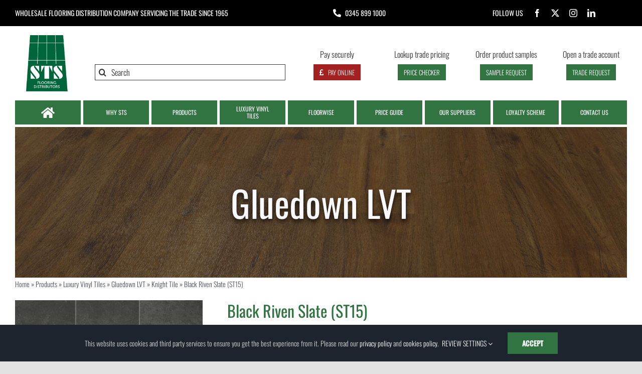

--- FILE ---
content_type: text/html; charset=UTF-8
request_url: https://www.stsflooring.co.uk/products/black-riven-slate-st15/
body_size: 20972
content:
<!DOCTYPE html>
<html class="avada-html-layout-wide avada-html-header-position-top avada-is-100-percent-template" lang="en-GB" prefix="og: http://ogp.me/ns# fb: http://ogp.me/ns/fb#">
<head>
	<meta http-equiv="X-UA-Compatible" content="IE=edge" />
	<meta http-equiv="Content-Type" content="text/html; charset=utf-8"/>
	<meta name="viewport" content="width=device-width, initial-scale=1" />
	<meta name='robots' content='index, follow, max-image-preview:large, max-snippet:-1, max-video-preview:-1' />
	<style>img:is([sizes="auto" i], [sizes^="auto," i]) { contain-intrinsic-size: 3000px 1500px }</style>
	
	<!-- This site is optimized with the Yoast SEO plugin v26.8 - https://yoast.com/product/yoast-seo-wordpress/ -->
	<title>Black Riven Slate (ST15) - STS Flooring</title>
	<link rel="canonical" href="https://www.stsflooring.co.uk/products/black-riven-slate-st15/" />
	<meta property="og:locale" content="en_GB" />
	<meta property="og:type" content="article" />
	<meta property="og:title" content="Black Riven Slate (ST15) - STS Flooring" />
	<meta property="og:url" content="https://www.stsflooring.co.uk/products/black-riven-slate-st15/" />
	<meta property="og:site_name" content="STS Flooring" />
	<meta property="article:publisher" content="https://www.facebook.com/stsflooring/" />
	<meta property="article:modified_time" content="2025-02-26T11:06:41+00:00" />
	<meta property="og:image" content="https://www.stsflooring.co.uk/wp-content/uploads/2023/11/krp-imgimagesproductsswatchesproduct20listing20imagesproduct20overheadsknight20tilest1520black20riven20slate20oh_cm.webp" />
	<meta property="og:image:width" content="1920" />
	<meta property="og:image:height" content="1920" />
	<meta property="og:image:type" content="image/webp" />
	<meta name="twitter:card" content="summary_large_image" />
	<meta name="twitter:site" content="@STSFlooring" />
	<script type="application/ld+json" class="yoast-schema-graph">{"@context":"https://schema.org","@graph":[{"@type":["WebPage","ItemPage"],"@id":"https://www.stsflooring.co.uk/products/black-riven-slate-st15/","url":"https://www.stsflooring.co.uk/products/black-riven-slate-st15/","name":"Black Riven Slate (ST15) - STS Flooring","isPartOf":{"@id":"https://www.stsflooring.co.uk/#website"},"primaryImageOfPage":{"@id":"https://www.stsflooring.co.uk/products/black-riven-slate-st15/#primaryimage"},"image":{"@id":"https://www.stsflooring.co.uk/products/black-riven-slate-st15/#primaryimage"},"thumbnailUrl":"https://www.stsflooring.co.uk/wp-content/uploads/2023/11/krp-imgimagesproductsswatchesproduct20listing20imagesproduct20overheadsknight20tilest1520black20riven20slate20oh_cm.webp","datePublished":"2024-01-24T18:52:10+00:00","dateModified":"2025-02-26T11:06:41+00:00","breadcrumb":{"@id":"https://www.stsflooring.co.uk/products/black-riven-slate-st15/#breadcrumb"},"inLanguage":"en-GB","potentialAction":[{"@type":"ReadAction","target":["https://www.stsflooring.co.uk/products/black-riven-slate-st15/"]}]},{"@type":"ImageObject","inLanguage":"en-GB","@id":"https://www.stsflooring.co.uk/products/black-riven-slate-st15/#primaryimage","url":"https://www.stsflooring.co.uk/wp-content/uploads/2023/11/krp-imgimagesproductsswatchesproduct20listing20imagesproduct20overheadsknight20tilest1520black20riven20slate20oh_cm.webp","contentUrl":"https://www.stsflooring.co.uk/wp-content/uploads/2023/11/krp-imgimagesproductsswatchesproduct20listing20imagesproduct20overheadsknight20tilest1520black20riven20slate20oh_cm.webp","width":1920,"height":1920},{"@type":"BreadcrumbList","@id":"https://www.stsflooring.co.uk/products/black-riven-slate-st15/#breadcrumb","itemListElement":[{"@type":"ListItem","position":1,"name":"Home","item":"https://www.stsflooring.co.uk/"},{"@type":"ListItem","position":2,"name":"Products","item":"https://www.stsflooring.co.uk/products/"},{"@type":"ListItem","position":3,"name":"Luxury Vinyl Tiles","item":"https://www.stsflooring.co.uk/product-category/luxury-vinyl-tiles/"},{"@type":"ListItem","position":4,"name":"Gluedown LVT","item":"https://www.stsflooring.co.uk/product-category/luxury-vinyl-tiles/gluedown-lvt/"},{"@type":"ListItem","position":5,"name":"Knight Tile","item":"https://www.stsflooring.co.uk/product-category/luxury-vinyl-tiles/gluedown-lvt/knight-tile/"},{"@type":"ListItem","position":6,"name":"Black Riven Slate (ST15)"}]},{"@type":"WebSite","@id":"https://www.stsflooring.co.uk/#website","url":"https://www.stsflooring.co.uk/","name":"STS Flooring","description":"Wholesale flooring distribution company servicing the trade since 1965","publisher":{"@id":"https://www.stsflooring.co.uk/#organization"},"potentialAction":[{"@type":"SearchAction","target":{"@type":"EntryPoint","urlTemplate":"https://www.stsflooring.co.uk/?s={search_term_string}"},"query-input":{"@type":"PropertyValueSpecification","valueRequired":true,"valueName":"search_term_string"}}],"inLanguage":"en-GB"},{"@type":"Organization","@id":"https://www.stsflooring.co.uk/#organization","name":"STS Flooring Distributors Limited","url":"https://www.stsflooring.co.uk/","logo":{"@type":"ImageObject","inLanguage":"en-GB","@id":"https://www.stsflooring.co.uk/#/schema/logo/image/","url":"https://www.stsflooring.co.uk/wp-content/uploads/2023/08/STS-logo-square-white-background.png","contentUrl":"https://www.stsflooring.co.uk/wp-content/uploads/2023/08/STS-logo-square-white-background.png","width":1300,"height":1300,"caption":"STS Flooring Distributors Limited"},"image":{"@id":"https://www.stsflooring.co.uk/#/schema/logo/image/"},"sameAs":["https://www.facebook.com/stsflooring/","https://x.com/STSFlooring","https://www.linkedin.com/company/sts-flooring-distributors-limited/","https://www.instagram.com/stsflooring/"]}]}</script>
	<!-- / Yoast SEO plugin. -->


								<link rel="icon" href="https://www.stsflooring.co.uk/wp-content/uploads/2022/03/logo.png" type="image/png" />
		
					<!-- Apple Touch Icon -->
						<link rel="apple-touch-icon" sizes="180x180" href="https://www.stsflooring.co.uk/wp-content/uploads/2022/03/logo.png" type="image/png">
		
					<!-- Android Icon -->
						<link rel="icon" sizes="192x192" href="https://www.stsflooring.co.uk/wp-content/uploads/2022/03/logo.png" type="image/png">
		
					<!-- MS Edge Icon -->
						<meta name="msapplication-TileImage" content="https://www.stsflooring.co.uk/wp-content/uploads/2022/03/logo.png" type="image/png">
								
		<meta property="og:locale" content="en_GB"/>
		<meta property="og:type" content="article"/>
		<meta property="og:site_name" content="STS Flooring"/>
		<meta property="og:title" content="Black Riven Slate (ST15) - STS Flooring"/>
				<meta property="og:url" content="https://www.stsflooring.co.uk/products/black-riven-slate-st15/"/>
													<meta property="article:modified_time" content="2025-02-26T11:06:41+00:00"/>
											<meta property="og:image" content="https://www.stsflooring.co.uk/wp-content/uploads/2023/11/krp-imgimagesproductsswatchesproduct20listing20imagesproduct20overheadsknight20tilest1520black20riven20slate20oh_cm.webp"/>
		<meta property="og:image:width" content="1920"/>
		<meta property="og:image:height" content="1920"/>
		<meta property="og:image:type" content="image/webp"/>
				<link rel='stylesheet' id='wp-block-library-css' href='https://www.stsflooring.co.uk/wp-includes/css/dist/block-library/style.min.css?ver=6.8.3' type='text/css' media='all' />
<style id='wp-block-library-theme-inline-css' type='text/css'>
.wp-block-audio :where(figcaption){color:#555;font-size:13px;text-align:center}.is-dark-theme .wp-block-audio :where(figcaption){color:#ffffffa6}.wp-block-audio{margin:0 0 1em}.wp-block-code{border:1px solid #ccc;border-radius:4px;font-family:Menlo,Consolas,monaco,monospace;padding:.8em 1em}.wp-block-embed :where(figcaption){color:#555;font-size:13px;text-align:center}.is-dark-theme .wp-block-embed :where(figcaption){color:#ffffffa6}.wp-block-embed{margin:0 0 1em}.blocks-gallery-caption{color:#555;font-size:13px;text-align:center}.is-dark-theme .blocks-gallery-caption{color:#ffffffa6}:root :where(.wp-block-image figcaption){color:#555;font-size:13px;text-align:center}.is-dark-theme :root :where(.wp-block-image figcaption){color:#ffffffa6}.wp-block-image{margin:0 0 1em}.wp-block-pullquote{border-bottom:4px solid;border-top:4px solid;color:currentColor;margin-bottom:1.75em}.wp-block-pullquote cite,.wp-block-pullquote footer,.wp-block-pullquote__citation{color:currentColor;font-size:.8125em;font-style:normal;text-transform:uppercase}.wp-block-quote{border-left:.25em solid;margin:0 0 1.75em;padding-left:1em}.wp-block-quote cite,.wp-block-quote footer{color:currentColor;font-size:.8125em;font-style:normal;position:relative}.wp-block-quote:where(.has-text-align-right){border-left:none;border-right:.25em solid;padding-left:0;padding-right:1em}.wp-block-quote:where(.has-text-align-center){border:none;padding-left:0}.wp-block-quote.is-large,.wp-block-quote.is-style-large,.wp-block-quote:where(.is-style-plain){border:none}.wp-block-search .wp-block-search__label{font-weight:700}.wp-block-search__button{border:1px solid #ccc;padding:.375em .625em}:where(.wp-block-group.has-background){padding:1.25em 2.375em}.wp-block-separator.has-css-opacity{opacity:.4}.wp-block-separator{border:none;border-bottom:2px solid;margin-left:auto;margin-right:auto}.wp-block-separator.has-alpha-channel-opacity{opacity:1}.wp-block-separator:not(.is-style-wide):not(.is-style-dots){width:100px}.wp-block-separator.has-background:not(.is-style-dots){border-bottom:none;height:1px}.wp-block-separator.has-background:not(.is-style-wide):not(.is-style-dots){height:2px}.wp-block-table{margin:0 0 1em}.wp-block-table td,.wp-block-table th{word-break:normal}.wp-block-table :where(figcaption){color:#555;font-size:13px;text-align:center}.is-dark-theme .wp-block-table :where(figcaption){color:#ffffffa6}.wp-block-video :where(figcaption){color:#555;font-size:13px;text-align:center}.is-dark-theme .wp-block-video :where(figcaption){color:#ffffffa6}.wp-block-video{margin:0 0 1em}:root :where(.wp-block-template-part.has-background){margin-bottom:0;margin-top:0;padding:1.25em 2.375em}
</style>
<style id='classic-theme-styles-inline-css' type='text/css'>
/*! This file is auto-generated */
.wp-block-button__link{color:#fff;background-color:#32373c;border-radius:9999px;box-shadow:none;text-decoration:none;padding:calc(.667em + 2px) calc(1.333em + 2px);font-size:1.125em}.wp-block-file__button{background:#32373c;color:#fff;text-decoration:none}
</style>
<style id='global-styles-inline-css' type='text/css'>
:root{--wp--preset--aspect-ratio--square: 1;--wp--preset--aspect-ratio--4-3: 4/3;--wp--preset--aspect-ratio--3-4: 3/4;--wp--preset--aspect-ratio--3-2: 3/2;--wp--preset--aspect-ratio--2-3: 2/3;--wp--preset--aspect-ratio--16-9: 16/9;--wp--preset--aspect-ratio--9-16: 9/16;--wp--preset--color--black: #000000;--wp--preset--color--cyan-bluish-gray: #abb8c3;--wp--preset--color--white: #ffffff;--wp--preset--color--pale-pink: #f78da7;--wp--preset--color--vivid-red: #cf2e2e;--wp--preset--color--luminous-vivid-orange: #ff6900;--wp--preset--color--luminous-vivid-amber: #fcb900;--wp--preset--color--light-green-cyan: #7bdcb5;--wp--preset--color--vivid-green-cyan: #00d084;--wp--preset--color--pale-cyan-blue: #8ed1fc;--wp--preset--color--vivid-cyan-blue: #0693e3;--wp--preset--color--vivid-purple: #9b51e0;--wp--preset--color--awb-color-1: #ffffff;--wp--preset--color--awb-color-2: #f9f9fb;--wp--preset--color--awb-color-3: #f2f3f5;--wp--preset--color--awb-color-4: #e2e2e2;--wp--preset--color--awb-color-5: #317442;--wp--preset--color--awb-color-6: #4a4e57;--wp--preset--color--awb-color-7: #333333;--wp--preset--color--awb-color-8: #212934;--wp--preset--color--awb-color-custom-10: #65bc7b;--wp--preset--color--awb-color-custom-11: #000000;--wp--preset--color--awb-color-custom-12: #9ea0a4;--wp--preset--color--awb-color-custom-13: rgba(255,255,255,0.8);--wp--preset--color--awb-color-custom-14: #26303e;--wp--preset--color--awb-color-custom-15: #1d242d;--wp--preset--color--awb-color-custom-16: rgba(242,243,245,0.7);--wp--preset--color--awb-color-custom-17: rgba(242,243,245,0.8);--wp--preset--gradient--vivid-cyan-blue-to-vivid-purple: linear-gradient(135deg,rgba(6,147,227,1) 0%,rgb(155,81,224) 100%);--wp--preset--gradient--light-green-cyan-to-vivid-green-cyan: linear-gradient(135deg,rgb(122,220,180) 0%,rgb(0,208,130) 100%);--wp--preset--gradient--luminous-vivid-amber-to-luminous-vivid-orange: linear-gradient(135deg,rgba(252,185,0,1) 0%,rgba(255,105,0,1) 100%);--wp--preset--gradient--luminous-vivid-orange-to-vivid-red: linear-gradient(135deg,rgba(255,105,0,1) 0%,rgb(207,46,46) 100%);--wp--preset--gradient--very-light-gray-to-cyan-bluish-gray: linear-gradient(135deg,rgb(238,238,238) 0%,rgb(169,184,195) 100%);--wp--preset--gradient--cool-to-warm-spectrum: linear-gradient(135deg,rgb(74,234,220) 0%,rgb(151,120,209) 20%,rgb(207,42,186) 40%,rgb(238,44,130) 60%,rgb(251,105,98) 80%,rgb(254,248,76) 100%);--wp--preset--gradient--blush-light-purple: linear-gradient(135deg,rgb(255,206,236) 0%,rgb(152,150,240) 100%);--wp--preset--gradient--blush-bordeaux: linear-gradient(135deg,rgb(254,205,165) 0%,rgb(254,45,45) 50%,rgb(107,0,62) 100%);--wp--preset--gradient--luminous-dusk: linear-gradient(135deg,rgb(255,203,112) 0%,rgb(199,81,192) 50%,rgb(65,88,208) 100%);--wp--preset--gradient--pale-ocean: linear-gradient(135deg,rgb(255,245,203) 0%,rgb(182,227,212) 50%,rgb(51,167,181) 100%);--wp--preset--gradient--electric-grass: linear-gradient(135deg,rgb(202,248,128) 0%,rgb(113,206,126) 100%);--wp--preset--gradient--midnight: linear-gradient(135deg,rgb(2,3,129) 0%,rgb(40,116,252) 100%);--wp--preset--font-size--small: 12px;--wp--preset--font-size--medium: 20px;--wp--preset--font-size--large: 24px;--wp--preset--font-size--x-large: 42px;--wp--preset--font-size--normal: 16px;--wp--preset--font-size--xlarge: 32px;--wp--preset--font-size--huge: 48px;--wp--preset--spacing--20: 0.44rem;--wp--preset--spacing--30: 0.67rem;--wp--preset--spacing--40: 1rem;--wp--preset--spacing--50: 1.5rem;--wp--preset--spacing--60: 2.25rem;--wp--preset--spacing--70: 3.38rem;--wp--preset--spacing--80: 5.06rem;--wp--preset--shadow--natural: 6px 6px 9px rgba(0, 0, 0, 0.2);--wp--preset--shadow--deep: 12px 12px 50px rgba(0, 0, 0, 0.4);--wp--preset--shadow--sharp: 6px 6px 0px rgba(0, 0, 0, 0.2);--wp--preset--shadow--outlined: 6px 6px 0px -3px rgba(255, 255, 255, 1), 6px 6px rgba(0, 0, 0, 1);--wp--preset--shadow--crisp: 6px 6px 0px rgba(0, 0, 0, 1);}:where(.is-layout-flex){gap: 0.5em;}:where(.is-layout-grid){gap: 0.5em;}body .is-layout-flex{display: flex;}.is-layout-flex{flex-wrap: wrap;align-items: center;}.is-layout-flex > :is(*, div){margin: 0;}body .is-layout-grid{display: grid;}.is-layout-grid > :is(*, div){margin: 0;}:where(.wp-block-columns.is-layout-flex){gap: 2em;}:where(.wp-block-columns.is-layout-grid){gap: 2em;}:where(.wp-block-post-template.is-layout-flex){gap: 1.25em;}:where(.wp-block-post-template.is-layout-grid){gap: 1.25em;}.has-black-color{color: var(--wp--preset--color--black) !important;}.has-cyan-bluish-gray-color{color: var(--wp--preset--color--cyan-bluish-gray) !important;}.has-white-color{color: var(--wp--preset--color--white) !important;}.has-pale-pink-color{color: var(--wp--preset--color--pale-pink) !important;}.has-vivid-red-color{color: var(--wp--preset--color--vivid-red) !important;}.has-luminous-vivid-orange-color{color: var(--wp--preset--color--luminous-vivid-orange) !important;}.has-luminous-vivid-amber-color{color: var(--wp--preset--color--luminous-vivid-amber) !important;}.has-light-green-cyan-color{color: var(--wp--preset--color--light-green-cyan) !important;}.has-vivid-green-cyan-color{color: var(--wp--preset--color--vivid-green-cyan) !important;}.has-pale-cyan-blue-color{color: var(--wp--preset--color--pale-cyan-blue) !important;}.has-vivid-cyan-blue-color{color: var(--wp--preset--color--vivid-cyan-blue) !important;}.has-vivid-purple-color{color: var(--wp--preset--color--vivid-purple) !important;}.has-black-background-color{background-color: var(--wp--preset--color--black) !important;}.has-cyan-bluish-gray-background-color{background-color: var(--wp--preset--color--cyan-bluish-gray) !important;}.has-white-background-color{background-color: var(--wp--preset--color--white) !important;}.has-pale-pink-background-color{background-color: var(--wp--preset--color--pale-pink) !important;}.has-vivid-red-background-color{background-color: var(--wp--preset--color--vivid-red) !important;}.has-luminous-vivid-orange-background-color{background-color: var(--wp--preset--color--luminous-vivid-orange) !important;}.has-luminous-vivid-amber-background-color{background-color: var(--wp--preset--color--luminous-vivid-amber) !important;}.has-light-green-cyan-background-color{background-color: var(--wp--preset--color--light-green-cyan) !important;}.has-vivid-green-cyan-background-color{background-color: var(--wp--preset--color--vivid-green-cyan) !important;}.has-pale-cyan-blue-background-color{background-color: var(--wp--preset--color--pale-cyan-blue) !important;}.has-vivid-cyan-blue-background-color{background-color: var(--wp--preset--color--vivid-cyan-blue) !important;}.has-vivid-purple-background-color{background-color: var(--wp--preset--color--vivid-purple) !important;}.has-black-border-color{border-color: var(--wp--preset--color--black) !important;}.has-cyan-bluish-gray-border-color{border-color: var(--wp--preset--color--cyan-bluish-gray) !important;}.has-white-border-color{border-color: var(--wp--preset--color--white) !important;}.has-pale-pink-border-color{border-color: var(--wp--preset--color--pale-pink) !important;}.has-vivid-red-border-color{border-color: var(--wp--preset--color--vivid-red) !important;}.has-luminous-vivid-orange-border-color{border-color: var(--wp--preset--color--luminous-vivid-orange) !important;}.has-luminous-vivid-amber-border-color{border-color: var(--wp--preset--color--luminous-vivid-amber) !important;}.has-light-green-cyan-border-color{border-color: var(--wp--preset--color--light-green-cyan) !important;}.has-vivid-green-cyan-border-color{border-color: var(--wp--preset--color--vivid-green-cyan) !important;}.has-pale-cyan-blue-border-color{border-color: var(--wp--preset--color--pale-cyan-blue) !important;}.has-vivid-cyan-blue-border-color{border-color: var(--wp--preset--color--vivid-cyan-blue) !important;}.has-vivid-purple-border-color{border-color: var(--wp--preset--color--vivid-purple) !important;}.has-vivid-cyan-blue-to-vivid-purple-gradient-background{background: var(--wp--preset--gradient--vivid-cyan-blue-to-vivid-purple) !important;}.has-light-green-cyan-to-vivid-green-cyan-gradient-background{background: var(--wp--preset--gradient--light-green-cyan-to-vivid-green-cyan) !important;}.has-luminous-vivid-amber-to-luminous-vivid-orange-gradient-background{background: var(--wp--preset--gradient--luminous-vivid-amber-to-luminous-vivid-orange) !important;}.has-luminous-vivid-orange-to-vivid-red-gradient-background{background: var(--wp--preset--gradient--luminous-vivid-orange-to-vivid-red) !important;}.has-very-light-gray-to-cyan-bluish-gray-gradient-background{background: var(--wp--preset--gradient--very-light-gray-to-cyan-bluish-gray) !important;}.has-cool-to-warm-spectrum-gradient-background{background: var(--wp--preset--gradient--cool-to-warm-spectrum) !important;}.has-blush-light-purple-gradient-background{background: var(--wp--preset--gradient--blush-light-purple) !important;}.has-blush-bordeaux-gradient-background{background: var(--wp--preset--gradient--blush-bordeaux) !important;}.has-luminous-dusk-gradient-background{background: var(--wp--preset--gradient--luminous-dusk) !important;}.has-pale-ocean-gradient-background{background: var(--wp--preset--gradient--pale-ocean) !important;}.has-electric-grass-gradient-background{background: var(--wp--preset--gradient--electric-grass) !important;}.has-midnight-gradient-background{background: var(--wp--preset--gradient--midnight) !important;}.has-small-font-size{font-size: var(--wp--preset--font-size--small) !important;}.has-medium-font-size{font-size: var(--wp--preset--font-size--medium) !important;}.has-large-font-size{font-size: var(--wp--preset--font-size--large) !important;}.has-x-large-font-size{font-size: var(--wp--preset--font-size--x-large) !important;}
:where(.wp-block-post-template.is-layout-flex){gap: 1.25em;}:where(.wp-block-post-template.is-layout-grid){gap: 1.25em;}
:where(.wp-block-columns.is-layout-flex){gap: 2em;}:where(.wp-block-columns.is-layout-grid){gap: 2em;}
:root :where(.wp-block-pullquote){font-size: 1.5em;line-height: 1.6;}
</style>
<link rel='stylesheet' id='photoswipe-css' href='https://www.stsflooring.co.uk/wp-content/plugins/woocommerce/assets/css/photoswipe/photoswipe.min.css?ver=10.4.3' type='text/css' media='all' />
<link rel='stylesheet' id='photoswipe-default-skin-css' href='https://www.stsflooring.co.uk/wp-content/plugins/woocommerce/assets/css/photoswipe/default-skin/default-skin.min.css?ver=10.4.3' type='text/css' media='all' />
<style id='woocommerce-inline-inline-css' type='text/css'>
.woocommerce form .form-row .required { visibility: visible; }
</style>
<link rel='stylesheet' id='cfspzw_front_css-css' href='https://www.stsflooring.co.uk/wp-content/plugins/accept-sagepay-payments-using-contact-form-7/assets/css/front-style.min.css?ver=2.2' type='text/css' media='all' />
<link rel='stylesheet' id='cfspzw_toast_css-css' href='https://www.stsflooring.co.uk/wp-content/plugins/accept-sagepay-payments-using-contact-form-7/assets/css/jquery.toast.min.css?ver=1.3.2' type='text/css' media='all' />
<link rel='stylesheet' id='child-style-css' href='https://www.stsflooring.co.uk/wp-content/themes/Avada-Child-Theme/style.css?ver=6.8.3' type='text/css' media='all' />
<link rel='stylesheet' id='fusion-dynamic-css-css' href='https://www.stsflooring.co.uk/wp-content/uploads/fusion-styles/e9470b8484d77366d62760f28d0099b3.min.css?ver=3.14.2' type='text/css' media='all' />
<script type="text/template" id="tmpl-variation-template">
	<div class="woocommerce-variation-description">{{{ data.variation.variation_description }}}</div>
	<div class="woocommerce-variation-price">{{{ data.variation.price_html }}}</div>
	<div class="woocommerce-variation-availability">{{{ data.variation.availability_html }}}</div>
</script>
<script type="text/template" id="tmpl-unavailable-variation-template">
	<p role="alert">Sorry, this product is unavailable. Please choose a different combination.</p>
</script>
<script type="text/javascript" src="https://www.stsflooring.co.uk/wp-includes/js/jquery/jquery.min.js?ver=3.7.1" id="jquery-core-js"></script>
<script type="text/javascript" src="https://www.stsflooring.co.uk/wp-includes/js/jquery/jquery-migrate.min.js?ver=3.4.1" id="jquery-migrate-js"></script>
<script type="text/javascript" src="https://www.stsflooring.co.uk/wp-content/plugins/woocommerce/assets/js/jquery-blockui/jquery.blockUI.min.js?ver=2.7.0-wc.10.4.3" id="wc-jquery-blockui-js" defer="defer" data-wp-strategy="defer"></script>
<script type="text/javascript" id="wc-add-to-cart-js-extra">
/* <![CDATA[ */
var wc_add_to_cart_params = {"ajax_url":"\/wp-admin\/admin-ajax.php","wc_ajax_url":"\/?wc-ajax=%%endpoint%%","i18n_view_cart":"View basket","cart_url":"https:\/\/www.stsflooring.co.uk\/?page_id=564","is_cart":"","cart_redirect_after_add":"no"};
/* ]]> */
</script>
<script type="text/javascript" src="https://www.stsflooring.co.uk/wp-content/plugins/woocommerce/assets/js/frontend/add-to-cart.min.js?ver=10.4.3" id="wc-add-to-cart-js" defer="defer" data-wp-strategy="defer"></script>
<script type="text/javascript" src="https://www.stsflooring.co.uk/wp-content/plugins/woocommerce/assets/js/zoom/jquery.zoom.min.js?ver=1.7.21-wc.10.4.3" id="wc-zoom-js" defer="defer" data-wp-strategy="defer"></script>
<script type="text/javascript" src="https://www.stsflooring.co.uk/wp-content/plugins/woocommerce/assets/js/flexslider/jquery.flexslider.min.js?ver=2.7.2-wc.10.4.3" id="wc-flexslider-js" defer="defer" data-wp-strategy="defer"></script>
<script type="text/javascript" src="https://www.stsflooring.co.uk/wp-content/plugins/woocommerce/assets/js/photoswipe/photoswipe.min.js?ver=4.1.1-wc.10.4.3" id="wc-photoswipe-js" defer="defer" data-wp-strategy="defer"></script>
<script type="text/javascript" src="https://www.stsflooring.co.uk/wp-content/plugins/woocommerce/assets/js/photoswipe/photoswipe-ui-default.min.js?ver=4.1.1-wc.10.4.3" id="wc-photoswipe-ui-default-js" defer="defer" data-wp-strategy="defer"></script>
<script type="text/javascript" id="wc-single-product-js-extra">
/* <![CDATA[ */
var wc_single_product_params = {"i18n_required_rating_text":"Please select a rating","i18n_rating_options":["1 of 5 stars","2 of 5 stars","3 of 5 stars","4 of 5 stars","5 of 5 stars"],"i18n_product_gallery_trigger_text":"View full-screen image gallery","review_rating_required":"yes","flexslider":{"rtl":false,"animation":"slide","smoothHeight":true,"directionNav":true,"controlNav":"thumbnails","slideshow":false,"animationSpeed":500,"animationLoop":true,"allowOneSlide":false,"prevText":"<i class=\"awb-icon-angle-left\"><\/i>","nextText":"<i class=\"awb-icon-angle-right\"><\/i>"},"zoom_enabled":"1","zoom_options":[],"photoswipe_enabled":"1","photoswipe_options":{"shareEl":false,"closeOnScroll":false,"history":false,"hideAnimationDuration":0,"showAnimationDuration":0},"flexslider_enabled":"1"};
/* ]]> */
</script>
<script type="text/javascript" src="https://www.stsflooring.co.uk/wp-content/plugins/woocommerce/assets/js/frontend/single-product.min.js?ver=10.4.3" id="wc-single-product-js" defer="defer" data-wp-strategy="defer"></script>
<script type="text/javascript" src="https://www.stsflooring.co.uk/wp-content/plugins/woocommerce/assets/js/js-cookie/js.cookie.min.js?ver=2.1.4-wc.10.4.3" id="wc-js-cookie-js" defer="defer" data-wp-strategy="defer"></script>
<script type="text/javascript" id="woocommerce-js-extra">
/* <![CDATA[ */
var woocommerce_params = {"ajax_url":"\/wp-admin\/admin-ajax.php","wc_ajax_url":"\/?wc-ajax=%%endpoint%%","i18n_password_show":"Show password","i18n_password_hide":"Hide password"};
/* ]]> */
</script>
<script type="text/javascript" src="https://www.stsflooring.co.uk/wp-content/plugins/woocommerce/assets/js/frontend/woocommerce.min.js?ver=10.4.3" id="woocommerce-js" defer="defer" data-wp-strategy="defer"></script>
<script type="text/javascript" src="https://www.stsflooring.co.uk/wp-content/plugins/accept-sagepay-payments-using-contact-form-7/assets/js/jquery.toast.min.js?ver=1.3.2" id="cfspzw_toast_js-js"></script>
<script type="text/javascript" src="https://www.stsflooring.co.uk/wp-content/plugins/accept-sagepay-payments-using-contact-form-7/assets/js/front.min.js?ver=2.2" id="cfspzw_front_js-js"></script>
<script type="text/javascript" src="https://www.stsflooring.co.uk/wp-includes/js/underscore.min.js?ver=1.13.7" id="underscore-js"></script>
<script type="text/javascript" id="wp-util-js-extra">
/* <![CDATA[ */
var _wpUtilSettings = {"ajax":{"url":"\/wp-admin\/admin-ajax.php"}};
/* ]]> */
</script>
<script type="text/javascript" src="https://www.stsflooring.co.uk/wp-includes/js/wp-util.min.js?ver=6.8.3" id="wp-util-js"></script>
<script type="text/javascript" id="wc-add-to-cart-variation-js-extra">
/* <![CDATA[ */
var wc_add_to_cart_variation_params = {"wc_ajax_url":"\/?wc-ajax=%%endpoint%%","i18n_no_matching_variations_text":"Sorry, no products matched your selection. Please choose a different combination.","i18n_make_a_selection_text":"Please select some product options before adding this product to your basket.","i18n_unavailable_text":"Sorry, this product is unavailable. Please choose a different combination.","i18n_reset_alert_text":"Your selection has been reset. Please select some product options before adding this product to your cart."};
/* ]]> */
</script>
<script type="text/javascript" src="https://www.stsflooring.co.uk/wp-content/plugins/woocommerce/assets/js/frontend/add-to-cart-variation.min.js?ver=10.4.3" id="wc-add-to-cart-variation-js" defer="defer" data-wp-strategy="defer"></script>
<link rel="preload" href="https://www.stsflooring.co.uk/wp-content/themes/Avada/includes/lib/assets/fonts/icomoon/awb-icons.woff" as="font" type="font/woff" crossorigin><link rel="preload" href="//www.stsflooring.co.uk/wp-content/themes/Avada/includes/lib/assets/fonts/fontawesome/webfonts/fa-brands-400.woff2" as="font" type="font/woff2" crossorigin><link rel="preload" href="//www.stsflooring.co.uk/wp-content/themes/Avada/includes/lib/assets/fonts/fontawesome/webfonts/fa-regular-400.woff2" as="font" type="font/woff2" crossorigin><link rel="preload" href="//www.stsflooring.co.uk/wp-content/themes/Avada/includes/lib/assets/fonts/fontawesome/webfonts/fa-solid-900.woff2" as="font" type="font/woff2" crossorigin><style type="text/css" id="css-fb-visibility">@media screen and (max-width: 640px){.fusion-no-small-visibility{display:none !important;}body .sm-text-align-center{text-align:center !important;}body .sm-text-align-left{text-align:left !important;}body .sm-text-align-right{text-align:right !important;}body .sm-text-align-justify{text-align:justify !important;}body .sm-flex-align-center{justify-content:center !important;}body .sm-flex-align-flex-start{justify-content:flex-start !important;}body .sm-flex-align-flex-end{justify-content:flex-end !important;}body .sm-mx-auto{margin-left:auto !important;margin-right:auto !important;}body .sm-ml-auto{margin-left:auto !important;}body .sm-mr-auto{margin-right:auto !important;}body .fusion-absolute-position-small{position:absolute;width:100%;}.awb-sticky.awb-sticky-small{ position: sticky; top: var(--awb-sticky-offset,0); }}@media screen and (min-width: 641px) and (max-width: 1024px){.fusion-no-medium-visibility{display:none !important;}body .md-text-align-center{text-align:center !important;}body .md-text-align-left{text-align:left !important;}body .md-text-align-right{text-align:right !important;}body .md-text-align-justify{text-align:justify !important;}body .md-flex-align-center{justify-content:center !important;}body .md-flex-align-flex-start{justify-content:flex-start !important;}body .md-flex-align-flex-end{justify-content:flex-end !important;}body .md-mx-auto{margin-left:auto !important;margin-right:auto !important;}body .md-ml-auto{margin-left:auto !important;}body .md-mr-auto{margin-right:auto !important;}body .fusion-absolute-position-medium{position:absolute;width:100%;}.awb-sticky.awb-sticky-medium{ position: sticky; top: var(--awb-sticky-offset,0); }}@media screen and (min-width: 1025px){.fusion-no-large-visibility{display:none !important;}body .lg-text-align-center{text-align:center !important;}body .lg-text-align-left{text-align:left !important;}body .lg-text-align-right{text-align:right !important;}body .lg-text-align-justify{text-align:justify !important;}body .lg-flex-align-center{justify-content:center !important;}body .lg-flex-align-flex-start{justify-content:flex-start !important;}body .lg-flex-align-flex-end{justify-content:flex-end !important;}body .lg-mx-auto{margin-left:auto !important;margin-right:auto !important;}body .lg-ml-auto{margin-left:auto !important;}body .lg-mr-auto{margin-right:auto !important;}body .fusion-absolute-position-large{position:absolute;width:100%;}.awb-sticky.awb-sticky-large{ position: sticky; top: var(--awb-sticky-offset,0); }}</style>	<noscript><style>.woocommerce-product-gallery{ opacity: 1 !important; }</style></noscript>
	<style type="text/css">.recentcomments a{display:inline !important;padding:0 !important;margin:0 !important;}</style>		<script type="text/javascript">
			var doc = document.documentElement;
			doc.setAttribute( 'data-useragent', navigator.userAgent );
		</script>
		<!-- Slick Slider CSS Include -->
<link rel="stylesheet" href="/wp-content/themes/Avada-Child-Theme/slick-carousel-1.9.0/slick.css" />
<link rel="stylesheet" href="/wp-content/themes/Avada-Child-Theme/slick-carousel-1.9.0/slick-theme.css" />

<!-- Custom CSS Include -->
<link rel="stylesheet" href="/wp-content/themes/Avada-Child-Theme/custom-css.css">

<noscript class="fusion-hidden" data-privacy-script="true" data-privacy-type="tracking" type="text/javascript" data-privacy-src="https://cdn.roomvo.com/static/scripts/b2b/stsflooringcouk.js" async></noscript>
<style>
    .products-page-title-bar-section-text:before { content: "Gluedown LVT"; }
    .products-page-title-bar-section {
		--awb-bg-image: url('https://www.stsflooring.co.uk/wp-content/uploads/2024/02/3806-Edwardian-Oak-JPG-scaled-scaled.jpg') ! important;
		--awb-bg-position: bottom center ! important;
	}
</style>

	</head>

<body class="wp-singular product-template-default single single-product postid-13520 wp-theme-Avada wp-child-theme-Avada-Child-Theme theme-Avada woocommerce woocommerce-page woocommerce-no-js fusion-image-hovers fusion-pagination-sizing fusion-button_type-flat fusion-button_span-no fusion-button_gradient-linear avada-image-rollover-circle-yes avada-image-rollover-yes avada-image-rollover-direction-left fusion-body ltr fusion-sticky-header no-tablet-sticky-header no-mobile-sticky-header no-mobile-slidingbar no-desktop-totop no-mobile-totop avada-has-rev-slider-styles fusion-disable-outline fusion-sub-menu-fade mobile-logo-pos-left layout-wide-mode avada-has-boxed-modal-shadow- layout-scroll-offset-full avada-has-zero-margin-offset-top fusion-top-header menu-text-align-center fusion-woo-product-design-classic fusion-woo-shop-page-columns-4 fusion-woo-related-columns-4 fusion-woo-archive-page-columns-4 fusion-woocommerce-equal-heights avada-has-woo-gallery-disabled woo-sale-badge-circle woo-outofstock-badge-top_bar mobile-menu-design-classic fusion-show-pagination-text fusion-header-layout-v3 avada-responsive avada-footer-fx-none avada-menu-highlight-style-bar fusion-search-form-clean fusion-main-menu-search-overlay fusion-avatar-circle avada-dropdown-styles avada-blog-layout-large avada-blog-archive-layout-large avada-header-shadow-no avada-menu-icon-position-left avada-has-megamenu-shadow avada-has-mobile-menu-search avada-has-main-nav-search-icon avada-has-breadcrumb-mobile-hidden avada-has-pagetitlebar-retina-bg-image avada-has-titlebar-hide avada-header-border-color-full-transparent avada-has-pagination-width_height avada-flyout-menu-direction-fade avada-ec-views-v1" data-awb-post-id="13520">
		<a class="skip-link screen-reader-text" href="#content">Skip to content</a>

	<div id="boxed-wrapper">
		
		<div id="wrapper" class="fusion-wrapper">
			<div id="home" style="position:relative;top:-1px;"></div>
												<div class="fusion-tb-header"><div class="fusion-fullwidth fullwidth-box fusion-builder-row-1 fusion-flex-container nonhundred-percent-fullwidth non-hundred-percent-height-scrolling fusion-sticky-container" style="--awb-border-radius-top-left:0px;--awb-border-radius-top-right:0px;--awb-border-radius-bottom-right:0px;--awb-border-radius-bottom-left:0px;--awb-padding-top:12px;--awb-padding-bottom:12px;--awb-min-height:52px;--awb-background-color:#000000;--awb-sticky-background-color:#000000 !important;--awb-flex-wrap:wrap;" id="nav-social" data-transition-offset="0" data-scroll-offset="0" data-sticky-large-visibility="1" ><div class="fusion-builder-row fusion-row fusion-flex-align-items-flex-start fusion-flex-content-wrap" style="max-width:1456px;margin-left: calc(-4% / 2 );margin-right: calc(-4% / 2 );"><div class="fusion-layout-column fusion_builder_column fusion-builder-column-0 fusion_builder_column_1_2 1_2 fusion-flex-column fusion-flex-align-self-center" style="--awb-padding-top:5px;--awb-padding-bottom:5px;--awb-bg-size:cover;--awb-width-large:50%;--awb-margin-top-large:0px;--awb-spacing-right-large:3.84%;--awb-margin-bottom-large:0px;--awb-spacing-left-large:3.84%;--awb-width-medium:50%;--awb-order-medium:0;--awb-spacing-right-medium:3.84%;--awb-spacing-left-medium:3.84%;--awb-width-small:100%;--awb-order-small:0;--awb-spacing-right-small:1.92%;--awb-spacing-left-small:1.92%;"><div class="fusion-column-wrapper fusion-column-has-shadow fusion-flex-justify-content-space-around fusion-content-layout-block"><div class="fusion-text fusion-text-1 fusion-text-no-margin" style="--awb-content-alignment:center;--awb-font-size:14px;--awb-line-height:var(--awb-typography1-line-height);--awb-text-transform:uppercase;--awb-text-color:#ffffff;--awb-margin-top:0px;--awb-margin-right:0px;--awb-margin-bottom:0px;--awb-margin-left:0px;"><p>Wholesale flooring distribution company <span style="white-space: nowrap;">servicing the trade since 1965</span></p>
</div></div></div><div class="fusion-layout-column fusion_builder_column fusion-builder-column-1 fusion_builder_column_1_4 1_4 fusion-flex-column fusion-flex-align-self-center" style="--awb-padding-top:5px;--awb-padding-bottom:5px;--awb-bg-size:cover;--awb-width-large:25%;--awb-margin-top-large:0px;--awb-spacing-right-large:7.68%;--awb-margin-bottom-large:0px;--awb-spacing-left-large:7.68%;--awb-width-medium:25%;--awb-order-medium:0;--awb-spacing-right-medium:7.68%;--awb-spacing-left-medium:7.68%;--awb-width-small:100%;--awb-order-small:0;--awb-spacing-right-small:1.92%;--awb-spacing-left-small:1.92%;"><div class="fusion-column-wrapper fusion-column-has-shadow fusion-flex-justify-content-center fusion-content-layout-row fusion-flex-align-items-center"><i class="fb-icon-element-1 fb-icon-element fontawesome-icon fa-phone-alt fas circle-no fusion-text-flow" style="--awb-font-size:16px;--awb-margin-right:8px;"></i><div class="fusion-text fusion-text-2 fusion-text-no-margin" style="--awb-font-size:14px;--awb-line-height:var(--awb-typography1-line-height);--awb-text-color:#ffffff;--awb-margin-top:0px;--awb-margin-right:0px;--awb-margin-bottom:0px;--awb-margin-left:0px;"><p><a style="color: #ffffff;" href="tel:03458991000">0345 899 1000</a></p>
</div></div></div><div class="fusion-layout-column fusion_builder_column fusion-builder-column-2 fusion_builder_column_1_4 1_4 fusion-flex-column fusion-flex-align-self-center" style="--awb-padding-top:5px;--awb-padding-bottom:5px;--awb-bg-size:cover;--awb-width-large:25%;--awb-margin-top-large:0px;--awb-spacing-right-large:7.68%;--awb-margin-bottom-large:0px;--awb-spacing-left-large:7.68%;--awb-width-medium:25%;--awb-order-medium:0;--awb-spacing-right-medium:7.68%;--awb-spacing-left-medium:7.68%;--awb-width-small:100%;--awb-order-small:0;--awb-spacing-right-small:1.92%;--awb-spacing-left-small:1.92%;"><div class="fusion-column-wrapper fusion-column-has-shadow fusion-flex-justify-content-center fusion-content-layout-row fusion-flex-align-items-center"><div class="fusion-text fusion-text-3 fusion-no-medium-visibility fusion-text-no-margin" style="--awb-font-size:14px;--awb-line-height:var(--awb-typography1-line-height);--awb-text-transform:uppercase;--awb-text-color:#ffffff;--awb-margin-top:0px;--awb-margin-right:20px;--awb-margin-bottom:0px;--awb-margin-left:0px;"><p>Follow us</p>
</div><div class="fusion-social-links fusion-social-links-1" style="--awb-margin-top:0px;--awb-margin-right:0px;--awb-margin-bottom:0px;--awb-margin-left:0px;--awb-box-border-top:0px;--awb-box-border-right:0px;--awb-box-border-bottom:0px;--awb-box-border-left:0px;--awb-icon-colors-hover:rgba(158,160,164,0.8);--awb-box-colors-hover:rgba(242,243,245,0.8);--awb-box-border-color:var(--awb-color3);--awb-box-border-color-hover:var(--awb-color4);"><div class="fusion-social-networks color-type-custom"><div class="fusion-social-networks-wrapper"><a class="fusion-social-network-icon fusion-tooltip fusion-facebook awb-icon-facebook" style="color:#ffffff;font-size:16px;" data-placement="bottom" data-title="Facebook" data-toggle="tooltip" title="Facebook" aria-label="facebook" target="_blank" rel="noopener noreferrer" href="https://www.facebook.com/stsflooring/"></a><a class="fusion-social-network-icon fusion-tooltip fusion-twitter awb-icon-twitter" style="color:#ffffff;font-size:16px;" data-placement="bottom" data-title="X" data-toggle="tooltip" title="X" aria-label="twitter" target="_blank" rel="noopener noreferrer" href="https://twitter.com/STSFlooring"></a><a class="fusion-social-network-icon fusion-tooltip fusion-instagram awb-icon-instagram" style="color:#ffffff;font-size:16px;" data-placement="bottom" data-title="Instagram" data-toggle="tooltip" title="Instagram" aria-label="instagram" target="_blank" rel="noopener noreferrer" href="https://www.instagram.com/stsflooring/"></a><a class="fusion-social-network-icon fusion-tooltip fusion-linkedin awb-icon-linkedin" style="color:#ffffff;font-size:16px;" data-placement="bottom" data-title="LinkedIn" data-toggle="tooltip" title="LinkedIn" aria-label="linkedin" target="_blank" rel="noopener noreferrer" href="https://www.linkedin.com/company/sts-flooring-distributors-limited/"></a></div></div></div></div></div></div></div><div class="fusion-fullwidth fullwidth-box fusion-builder-row-2 fusion-flex-container nonhundred-percent-fullwidth non-hundred-percent-height-scrolling fusion-sticky-container" style="--awb-border-color:#eeeeee;--awb-border-radius-top-left:0px;--awb-border-radius-top-right:0px;--awb-border-radius-bottom-right:0px;--awb-border-radius-bottom-left:0px;--awb-padding-top:15px;--awb-padding-bottom:5px;--awb-padding-bottom-medium:25px;--awb-margin-top-medium:0px;--awb-background-color:#ffffff;--awb-sticky-background-color:#ffffff !important;--awb-flex-wrap:wrap;" id="nav" data-transition-offset="0" data-sticky-offset="52px" data-scroll-offset="0" data-sticky-large-visibility="1" ><div class="fusion-builder-row fusion-row fusion-flex-align-items-flex-end fusion-flex-justify-content-center fusion-flex-content-wrap" style="max-width:1456px;margin-left: calc(-4% / 2 );margin-right: calc(-4% / 2 );"><div class="fusion-layout-column fusion_builder_column fusion-builder-column-3 fusion-flex-column" style="--awb-padding-right:25px;--awb-padding-left:25px;--awb-padding-right-medium:15px;--awb-padding-left-medium:15px;--awb-padding-right-small:0px;--awb-padding-left-small:0px;--awb-bg-size:cover;--awb-width-large:auto;--awb-margin-top-large:0px;--awb-spacing-right-large:2%;--awb-margin-bottom-large:0px;--awb-spacing-left-large:2%;--awb-width-medium:auto;--awb-order-medium:1;--awb-spacing-right-medium:2%;--awb-spacing-left-medium:2%;--awb-width-small:25%;--awb-order-small:0;--awb-spacing-right-small:7.68%;--awb-spacing-left-small:7.68%;"><div class="fusion-column-wrapper fusion-column-has-shadow fusion-flex-justify-content-flex-start fusion-content-layout-column"><div class="fusion-image-element " style="--awb-max-width:125px;--awb-caption-title-font-family:var(--h2_typography-font-family);--awb-caption-title-font-weight:var(--h2_typography-font-weight);--awb-caption-title-font-style:var(--h2_typography-font-style);--awb-caption-title-size:var(--h2_typography-font-size);--awb-caption-title-transform:var(--h2_typography-text-transform);--awb-caption-title-line-height:var(--h2_typography-line-height);--awb-caption-title-letter-spacing:var(--h2_typography-letter-spacing);"><span class=" fusion-imageframe imageframe-none imageframe-1 hover-type-none"><a class="fusion-no-lightbox" href="/" target="_self" aria-label="Logo | STS Flooring"><img decoding="async" width="191" height="191" alt="Logo | STS Flooring" src="https://www.stsflooring.co.uk/wp-content/uploads/2021/08/STS-Flooring.png" class="img-responsive wp-image-20" srcset="https://www.stsflooring.co.uk/wp-content/uploads/2021/08/STS-Flooring-66x66.png 66w, https://www.stsflooring.co.uk/wp-content/uploads/2021/08/STS-Flooring-150x150.png 150w, https://www.stsflooring.co.uk/wp-content/uploads/2021/08/STS-Flooring.png 191w" sizes="(max-width: 191px) 100vw, 191px" /></a></span></div></div></div><div class="fusion-layout-column fusion_builder_column fusion-builder-column-4 fusion-flex-column search" style="--awb-bg-size:cover;--awb-width-large:auto;--awb-flex-grow:1;--awb-margin-top-large:0px;--awb-spacing-right-large:2%;--awb-margin-bottom-large:25px;--awb-spacing-left-large:2%;--awb-width-medium:auto;--awb-order-medium:2;--awb-flex-grow-medium:1;--awb-spacing-right-medium:2%;--awb-margin-bottom-medium:15px;--awb-spacing-left-medium:2%;--awb-width-small:75%;--awb-order-small:0;--awb-spacing-right-small:2.56%;--awb-spacing-left-small:2.56%;"><div class="fusion-column-wrapper fusion-column-has-shadow fusion-flex-justify-content-flex-start fusion-content-layout-column"><div class="fusion-search-element fusion-search-element-1 fusion-search-form-clean" style="--awb-input-height:32px;--awb-border-radius:0px;--awb-text-color:#333333;--awb-border-color:#333333;--awb-focus-border-color:#317442;">		<form role="search" class="searchform fusion-search-form  fusion-live-search fusion-search-form-clean" method="get" action="https://www.stsflooring.co.uk/">
			<div class="fusion-search-form-content">

				
				<div class="fusion-search-field search-field">
					<label><span class="screen-reader-text">Search for:</span>
													<input type="search" class="s fusion-live-search-input" name="s" id="fusion-live-search-input-0" autocomplete="off" placeholder="Search" required aria-required="true" aria-label="Search"/>
											</label>
				</div>
				<div class="fusion-search-button search-button">
					<input type="submit" class="fusion-search-submit searchsubmit" aria-label="Search" value="&#xf002;" />
										<div class="fusion-slider-loading"></div>
									</div>

				<input type="hidden" name="post_type[]" value="any" /><input type="hidden" name="search_limit_to_post_titles" value="0" /><input type="hidden" name="add_woo_product_skus" value="0" /><input type="hidden" name="live_min_character" value="4" /><input type="hidden" name="live_posts_per_page" value="100" /><input type="hidden" name="live_search_display_featured_image" value="1" /><input type="hidden" name="live_search_display_post_type" value="1" /><input type="hidden" name="fs" value="1" />
			</div>


							<div class="fusion-search-results-wrapper"><div class="fusion-search-results"></div></div>
			
		</form>
		</div></div></div><div class="fusion-layout-column fusion_builder_column fusion-builder-column-5 fusion-flex-column" style="--awb-bg-size:cover;--awb-width-large:55%;--awb-margin-top-large:0px;--awb-spacing-right-large:3.4909090909091%;--awb-margin-bottom-large:15px;--awb-spacing-left-large:3.4909090909091%;--awb-width-medium:50%;--awb-order-medium:3;--awb-spacing-right-medium:3.84%;--awb-margin-bottom-medium:5px;--awb-spacing-left-medium:3.84%;--awb-width-small:75%;--awb-order-small:0;--awb-margin-top-small:15px;--awb-spacing-right-small:2.56%;--awb-margin-bottom-small:0px;--awb-spacing-left-small:2.56%;" id="nav-buttons"><div class="fusion-column-wrapper fusion-column-has-shadow fusion-flex-justify-content-center fusion-content-layout-row fusion-flex-align-items-flex-end fusion-content-nowrap"><div class="fusion-builder-row fusion-builder-row-inner fusion-row fusion-flex-align-items-flex-end fusion-flex-justify-content-center fusion-flex-content-wrap" style="width:104% !important;max-width:104% !important;margin-left: calc(-4% / 2 );margin-right: calc(-4% / 2 );"><div class="fusion-layout-column fusion_builder_column_inner fusion-builder-nested-column-0 fusion_builder_column_inner_1_4 1_4 fusion-flex-column" style="--awb-padding-bottom:10px;--awb-bg-size:cover;--awb-width-large:25%;--awb-margin-top-large:0px;--awb-spacing-right-large:7.68%;--awb-margin-bottom-large:0px;--awb-spacing-left-large:7.68%;--awb-width-medium:50%;--awb-order-medium:0;--awb-spacing-right-medium:3.84%;--awb-spacing-left-medium:3.84%;--awb-width-small:50%;--awb-order-small:0;--awb-spacing-right-small:3.84%;--awb-spacing-left-small:3.84%;"><div class="fusion-column-wrapper fusion-column-has-shadow fusion-flex-justify-content-flex-start fusion-content-layout-column"><div class="fusion-text fusion-text-4 fusion-no-small-visibility fusion-text-no-margin" style="--awb-content-alignment:center;--awb-line-height:var(--awb-typography1-line-height);--awb-margin-top:0px;--awb-margin-right:0px;--awb-margin-bottom:10px;--awb-margin-left:0px;"><p>Pay securely</p>
</div><div style="text-align:center;"><a class="fusion-button button-flat button-medium button-custom fusion-button-default button-1 fusion-button-default-span fusion-button-default-type" style="--button_accent_color:#ffffff;--button_accent_hover_color:#ffffff;--button_border_hover_color:#ffffff;--button_gradient_top_color:#a32121;--button_gradient_bottom_color:#a32121;--button_gradient_top_color_hover:#a32121;--button_gradient_bottom_color_hover:#a32121;--button_text_transform:uppercase;" target="_self" href="/pay-online/"><i class="fa-pound-sign fas awb-button__icon awb-button__icon--default button-icon-left" aria-hidden="true"></i><span class="fusion-button-text awb-button__text awb-button__text--default">Pay Online</span></a></div></div></div><div class="fusion-layout-column fusion_builder_column_inner fusion-builder-nested-column-1 fusion_builder_column_inner_1_4 1_4 fusion-flex-column" style="--awb-padding-bottom:10px;--awb-bg-size:cover;--awb-width-large:25%;--awb-margin-top-large:0px;--awb-spacing-right-large:7.68%;--awb-margin-bottom-large:0px;--awb-spacing-left-large:7.68%;--awb-width-medium:50%;--awb-order-medium:0;--awb-spacing-right-medium:3.84%;--awb-spacing-left-medium:3.84%;--awb-width-small:50%;--awb-order-small:1;--awb-spacing-right-small:3.84%;--awb-spacing-left-small:3.84%;"><div class="fusion-column-wrapper fusion-column-has-shadow fusion-flex-justify-content-flex-start fusion-content-layout-column"><div class="fusion-text fusion-text-5 fusion-no-small-visibility fusion-text-no-margin" style="--awb-content-alignment:center;--awb-line-height:var(--awb-typography1-line-height);--awb-margin-top:0px;--awb-margin-right:0px;--awb-margin-bottom:10px;--awb-margin-left:0px;"><p>Lookup trade pricing</p>
</div><div style="text-align:center;"><a class="fusion-button button-flat button-medium button-custom fusion-button-default button-2 fusion-button-default-span fusion-button-default-type" style="--button_accent_color:#ffffff;--button_accent_hover_color:#ffffff;--button_border_hover_color:#ffffff;--button_gradient_top_color:#317442;--button_gradient_bottom_color:#317442;--button_gradient_top_color_hover:#317442;--button_gradient_bottom_color_hover:#317442;--button_text_transform:uppercase;" target="_blank" rel="noopener noreferrer" href="/price-checker"><span class="fusion-button-text awb-button__text awb-button__text--default">Price Checker</span></a></div></div></div><div class="fusion-layout-column fusion_builder_column_inner fusion-builder-nested-column-2 fusion_builder_column_inner_1_4 1_4 fusion-flex-column" style="--awb-padding-bottom:10px;--awb-bg-size:cover;--awb-width-large:25%;--awb-margin-top-large:0px;--awb-spacing-right-large:7.68%;--awb-margin-bottom-large:0px;--awb-spacing-left-large:7.68%;--awb-width-medium:50%;--awb-order-medium:0;--awb-spacing-right-medium:3.84%;--awb-spacing-left-medium:3.84%;--awb-width-small:50%;--awb-order-small:1;--awb-spacing-right-small:3.84%;--awb-spacing-left-small:3.84%;"><div class="fusion-column-wrapper fusion-column-has-shadow fusion-flex-justify-content-flex-start fusion-content-layout-column"><div class="fusion-text fusion-text-6 fusion-no-small-visibility fusion-text-no-margin" style="--awb-content-alignment:center;--awb-line-height:var(--awb-typography1-line-height);--awb-margin-top:0px;--awb-margin-right:0px;--awb-margin-bottom:10px;--awb-margin-left:0px;"><p>Order product samples</p>
</div><div style="text-align:center;"><a class="fusion-button button-flat button-medium button-custom fusion-button-default button-3 fusion-button-default-span fusion-button-default-type" style="--button_accent_color:#ffffff;--button_accent_hover_color:#ffffff;--button_border_hover_color:#ffffff;--button_gradient_top_color:#317442;--button_gradient_bottom_color:#317442;--button_gradient_top_color_hover:#317442;--button_gradient_bottom_color_hover:#317442;--button_text_transform:uppercase;" target="_self" href="/product-sample-request/"><span class="fusion-button-text awb-button__text awb-button__text--default">Sample Request</span></a></div></div></div><div class="fusion-layout-column fusion_builder_column_inner fusion-builder-nested-column-3 fusion_builder_column_inner_1_4 1_4 fusion-flex-column" style="--awb-padding-bottom:10px;--awb-bg-size:cover;--awb-width-large:25%;--awb-margin-top-large:0px;--awb-spacing-right-large:7.68%;--awb-margin-bottom-large:0px;--awb-spacing-left-large:7.68%;--awb-width-medium:50%;--awb-order-medium:0;--awb-spacing-right-medium:3.84%;--awb-spacing-left-medium:3.84%;--awb-width-small:50%;--awb-order-small:1;--awb-spacing-right-small:3.84%;--awb-spacing-left-small:3.84%;"><div class="fusion-column-wrapper fusion-column-has-shadow fusion-flex-justify-content-flex-start fusion-content-layout-column"><div class="fusion-text fusion-text-7 fusion-no-small-visibility fusion-text-no-margin" style="--awb-content-alignment:center;--awb-line-height:var(--awb-typography1-line-height);--awb-margin-top:0px;--awb-margin-right:0px;--awb-margin-bottom:10px;--awb-margin-left:0px;"><p>Open a trade account</p>
</div><div style="text-align:center;"><a class="fusion-button button-flat button-medium button-custom fusion-button-default button-4 fusion-button-default-span fusion-button-default-type" style="--button_accent_color:#ffffff;--button_accent_hover_color:#ffffff;--button_border_hover_color:#ffffff;--button_gradient_top_color:#317442;--button_gradient_bottom_color:#317442;--button_gradient_top_color_hover:#317442;--button_gradient_bottom_color_hover:#317442;--button_text_transform:uppercase;" target="_self" href="/trade-account-request/"><span class="fusion-button-text awb-button__text awb-button__text--default">Trade Request</span></a></div></div></div></div></div></div><div class="fusion-layout-column fusion_builder_column fusion-builder-column-6 fusion_builder_column_1_1 1_1 fusion-flex-column menu-btns" style="--awb-bg-size:cover;--awb-width-large:100%;--awb-margin-top-large:15px;--awb-spacing-right-large:1.92%;--awb-margin-bottom-large:0px;--awb-spacing-left-large:1.92%;--awb-width-medium:100%;--awb-order-medium:5;--awb-spacing-right-medium:1.92%;--awb-spacing-left-medium:1.92%;--awb-width-small:100%;--awb-order-small:0;--awb-spacing-right-small:1.92%;--awb-spacing-left-small:1.92%;" id="menu-btns"><div class="fusion-column-wrapper fusion-column-has-shadow fusion-flex-justify-content-flex-start fusion-content-layout-column"><nav class="awb-menu awb-menu_row awb-menu_em-hover mobile-mode-always-expanded awb-menu_icons-top awb-menu_dc-yes mobile-trigger-fullwidth-off awb-menu_mobile-toggle awb-menu_indent-center loading mega-menu-loading awb-menu_desktop awb-menu_dropdown awb-menu_expand-right awb-menu_transition-fade" style="--awb-font-size:12px;--awb-line-height:var(--awb-typography1-line-height);--awb-text-transform:uppercase;--awb-bg:#317442;--awb-gap:5px;--awb-justify-content:center;--awb-items-padding-right:25px;--awb-items-padding-left:25px;--awb-border-color:rgba(255,255,255,0);--awb-color:#ffffff;--awb-active-color:#ffffff;--awb-active-bg:rgba(255,255,255,0);--awb-active-border-color:rgba(255,255,255,0);--awb-submenu-text-transform:none;--awb-icons-size:24;--awb-icons-color:#ffffff;--awb-icons-hover-color:#ffffff;--awb-main-justify-content:flex-start;--awb-mobile-nav-items-height:10;--awb-mobile-justify:center;--awb-mobile-caret-left:auto;--awb-mobile-caret-right:0;--awb-fusion-font-family-typography:&quot;Oswald&quot;;--awb-fusion-font-style-typography:normal;--awb-fusion-font-weight-typography:400;--awb-fusion-font-family-submenu-typography:inherit;--awb-fusion-font-style-submenu-typography:normal;--awb-fusion-font-weight-submenu-typography:400;--awb-fusion-font-family-mobile-typography:inherit;--awb-fusion-font-style-mobile-typography:normal;--awb-fusion-font-weight-mobile-typography:400;" aria-label="Nav" data-breakpoint="0" data-count="0" data-transition-type="fade" data-transition-time="300" data-expand="right"><ul id="menu-nav" class="fusion-menu awb-menu__main-ul awb-menu__main-ul_row"><li  id="menu-item-36"  class="menu-item menu-item-type-post_type menu-item-object-page menu-item-home menu-item-36 awb-menu__li awb-menu__main-li awb-menu__main-li_regular"  data-item-id="36"><span class="awb-menu__main-background-default awb-menu__main-background-default_fade"></span><span class="awb-menu__main-background-active awb-menu__main-background-active_fade"></span><a  href="https://www.stsflooring.co.uk/" class="awb-menu__main-a awb-menu__main-a_regular awb-menu__main-a_icon-only fusion-flex-link fusion-flex-column"><span class="awb-menu__i awb-menu__i_main fusion-megamenu-icon"><i class="glyphicon fa-home fas" aria-hidden="true"></i></span><span class="menu-text"><span class="menu-title menu-title_no-desktop">STS Flooring Distributors</span></span></a></li><li  id="menu-item-38"  class="menu-item menu-item-type-post_type menu-item-object-page menu-item-38 awb-menu__li awb-menu__main-li awb-menu__main-li_regular"  data-item-id="38"><span class="awb-menu__main-background-default awb-menu__main-background-default_fade"></span><span class="awb-menu__main-background-active awb-menu__main-background-active_fade"></span><a  href="https://www.stsflooring.co.uk/why-sts/" class="awb-menu__main-a awb-menu__main-a_regular"><span class="menu-text">Why STS</span></a></li><li  id="menu-item-17856"  class="menu-item menu-item-type-post_type menu-item-object-page current_page_parent menu-item-17856 awb-menu__li awb-menu__main-li awb-menu__main-li_regular"  data-item-id="17856"><span class="awb-menu__main-background-default awb-menu__main-background-default_fade"></span><span class="awb-menu__main-background-active awb-menu__main-background-active_fade"></span><a  href="https://www.stsflooring.co.uk/products/" class="awb-menu__main-a awb-menu__main-a_regular"><span class="menu-text">Products</span></a></li><li  id="menu-item-19691"  class="menu-item menu-item-type-custom menu-item-object-custom menu-item-19691 awb-menu__li awb-menu__main-li awb-menu__main-li_regular"  data-item-id="19691"><span class="awb-menu__main-background-default awb-menu__main-background-default_fade"></span><span class="awb-menu__main-background-active awb-menu__main-background-active_fade"></span><a  href="/product-category/luxury-vinyl-tiles/?roomvoStartVisualizer=true" class="awb-menu__main-a awb-menu__main-a_regular"><span class="menu-text">Room Visualiser</span></a></li><li  id="menu-item-643"  class="menu-item menu-item-type-custom menu-item-object-custom menu-item-643 awb-menu__li awb-menu__main-li awb-menu__main-li_regular"  data-item-id="643"><span class="awb-menu__main-background-default awb-menu__main-background-default_fade"></span><span class="awb-menu__main-background-active awb-menu__main-background-active_fade"></span><a  target="_blank" rel="noopener noreferrer" href="https://www.floorwise.co.uk/" class="awb-menu__main-a awb-menu__main-a_regular"><span class="menu-text">Floorwise</span></a></li><li  id="menu-item-51"  class="menu-item menu-item-type-post_type menu-item-object-page menu-item-51 awb-menu__li awb-menu__main-li awb-menu__main-li_regular"  data-item-id="51"><span class="awb-menu__main-background-default awb-menu__main-background-default_fade"></span><span class="awb-menu__main-background-active awb-menu__main-background-active_fade"></span><a  href="https://www.stsflooring.co.uk/price-guide/" class="awb-menu__main-a awb-menu__main-a_regular"><span class="menu-text">Price Guide</span></a></li><li  id="menu-item-17777"  class="menu-item menu-item-type-post_type menu-item-object-page menu-item-17777 awb-menu__li awb-menu__main-li awb-menu__main-li_regular"  data-item-id="17777"><span class="awb-menu__main-background-default awb-menu__main-background-default_fade"></span><span class="awb-menu__main-background-active awb-menu__main-background-active_fade"></span><a  href="https://www.stsflooring.co.uk/our-suppliers/" class="awb-menu__main-a awb-menu__main-a_regular"><span class="menu-text">Our Suppliers</span></a></li><li  id="menu-item-50"  class="menu-item menu-item-type-post_type menu-item-object-page menu-item-50 awb-menu__li awb-menu__main-li awb-menu__main-li_regular"  data-item-id="50"><span class="awb-menu__main-background-default awb-menu__main-background-default_fade"></span><span class="awb-menu__main-background-active awb-menu__main-background-active_fade"></span><a  href="https://www.stsflooring.co.uk/loyalty-scheme/" class="awb-menu__main-a awb-menu__main-a_regular"><span class="menu-text">Loyalty Scheme</span></a></li><li  id="menu-item-48"  class="menu-item menu-item-type-post_type menu-item-object-page menu-item-48 awb-menu__li awb-menu__main-li awb-menu__main-li_regular"  data-item-id="48"><span class="awb-menu__main-background-default awb-menu__main-background-default_fade"></span><span class="awb-menu__main-background-active awb-menu__main-background-active_fade"></span><a  href="https://www.stsflooring.co.uk/contact-us/" class="awb-menu__main-a awb-menu__main-a_regular"><span class="menu-text">Contact Us</span></a></li></ul></nav></div></div></div></div>
</div>		<div id="sliders-container" class="fusion-slider-visibility">
					</div>
											
			<section class="fusion-page-title-bar fusion-tb-page-title-bar"><div class="fusion-fullwidth fullwidth-box fusion-builder-row-3 fusion-flex-container has-pattern-background has-mask-background nonhundred-percent-fullwidth non-hundred-percent-height-scrolling fusion-page-title-bar-center" style="--awb-border-radius-top-left:0px;--awb-border-radius-top-right:0px;--awb-border-radius-bottom-right:0px;--awb-border-radius-bottom-left:0px;--awb-flex-wrap:wrap;" ><div class="fusion-builder-row fusion-row fusion-flex-align-items-flex-start fusion-flex-content-wrap" style="max-width:1456px;margin-left: calc(-4% / 2 );margin-right: calc(-4% / 2 );"><div class="fusion-layout-column fusion_builder_column fusion-builder-column-7 fusion_builder_column_1_1 1_1 fusion-flex-column fusion-flex-align-self-center products-page-title-bar-section" style="--awb-bg-color:var(--awb-custom_color_12);--awb-bg-color-hover:var(--awb-custom_color_12);--awb-bg-position:center center;--awb-bg-blend:multiply;--awb-bg-size:cover;--awb-width-large:100%;--awb-margin-top-large:0px;--awb-spacing-right-large:1.92%;--awb-margin-bottom-large:0px;--awb-spacing-left-large:1.92%;--awb-width-medium:100%;--awb-order-medium:0;--awb-spacing-right-medium:1.92%;--awb-spacing-left-medium:1.92%;--awb-width-small:100%;--awb-order-small:0;--awb-spacing-right-small:1.92%;--awb-spacing-left-small:1.92%;" data-scroll-devices="small-visibility,medium-visibility,large-visibility"><div class="fusion-column-wrapper fusion-column-has-shadow fusion-flex-justify-content-center fusion-content-layout-column"><div class="entry-title products-page-title-bar-section-text"></div></div></div></div></div><div class="fusion-fullwidth fullwidth-box fusion-builder-row-4 fusion-flex-container has-pattern-background has-mask-background nonhundred-percent-fullwidth non-hundred-percent-height-scrolling" style="--awb-border-radius-top-left:0px;--awb-border-radius-top-right:0px;--awb-border-radius-bottom-right:0px;--awb-border-radius-bottom-left:0px;--awb-flex-wrap:wrap;" ><div class="fusion-builder-row fusion-row fusion-flex-align-items-flex-start fusion-flex-content-wrap" style="max-width:1456px;margin-left: calc(-4% / 2 );margin-right: calc(-4% / 2 );"><div class="fusion-layout-column fusion_builder_column fusion-builder-column-8 fusion_builder_column_1_1 1_1 fusion-flex-column" style="--awb-bg-size:cover;--awb-width-large:100%;--awb-margin-top-large:0px;--awb-spacing-right-large:1.92%;--awb-margin-bottom-large:0px;--awb-spacing-left-large:1.92%;--awb-width-medium:100%;--awb-order-medium:0;--awb-spacing-right-medium:1.92%;--awb-spacing-left-medium:1.92%;--awb-width-small:100%;--awb-order-small:0;--awb-spacing-right-small:1.92%;--awb-spacing-left-small:1.92%;"><div class="fusion-column-wrapper fusion-column-has-shadow fusion-flex-justify-content-flex-start fusion-content-layout-column"><nav class="fusion-breadcrumbs awb-yoast-breadcrumbs fusion-breadcrumbs-1" style="--awb-breadcrumb-sep:&#039;/&#039;;" aria-label="Breadcrumb"><span><span><a href="https://www.stsflooring.co.uk/">Home</a></span> » <span><a href="https://www.stsflooring.co.uk/products/">Products</a></span> » <span><a href="https://www.stsflooring.co.uk/product-category/luxury-vinyl-tiles/">Luxury Vinyl Tiles</a></span> » <span><a href="https://www.stsflooring.co.uk/product-category/luxury-vinyl-tiles/gluedown-lvt/">Gluedown LVT</a></span> » <span><a href="https://www.stsflooring.co.uk/product-category/luxury-vinyl-tiles/gluedown-lvt/knight-tile/">Knight Tile</a></span> » <span class="breadcrumb_last" aria-current="page">Black Riven Slate (ST15)</span></span></nav></div></div></div></div>
</section>
						<main id="main" class="clearfix width-100">
				<div class="fusion-row" style="max-width:100%;">

<section id="content" style="width: 100%;">
									<div id="post-13520" class="post-13520 product type-product status-publish has-post-thumbnail product_cat-gluedown-lvt product_cat-karndean product_cat-knight-tile product_cat-luxury-vinyl-tiles first instock shipping-taxable product-type-simple">

				<div class="post-content">
					<div class="fusion-fullwidth fullwidth-box fusion-builder-row-5 fusion-flex-container has-pattern-background has-mask-background nonhundred-percent-fullwidth non-hundred-percent-height-scrolling" style="--awb-border-radius-top-left:0px;--awb-border-radius-top-right:0px;--awb-border-radius-bottom-right:0px;--awb-border-radius-bottom-left:0px;--awb-flex-wrap:wrap;" ><div class="fusion-builder-row fusion-row fusion-flex-align-items-flex-start fusion-flex-content-wrap" style="max-width:1456px;margin-left: calc(-4% / 2 );margin-right: calc(-4% / 2 );"><div class="fusion-layout-column fusion_builder_column fusion-builder-column-9 fusion_builder_column_1_3 1_3 fusion-flex-column" style="--awb-bg-size:cover;--awb-width-large:33.333333333333%;--awb-margin-top-large:0px;--awb-spacing-right-large:5.76%;--awb-margin-bottom-large:0px;--awb-spacing-left-large:5.76%;--awb-width-medium:33.333333333333%;--awb-order-medium:0;--awb-spacing-right-medium:5.76%;--awb-spacing-left-medium:5.76%;--awb-width-small:100%;--awb-order-small:0;--awb-spacing-right-small:1.92%;--awb-spacing-left-small:1.92%;"><div class="fusion-column-wrapper fusion-column-has-shadow fusion-flex-justify-content-flex-start fusion-content-layout-column"><div class="fusion-woo-product-images fusion-woo-product-images-1" data-type="simple" data-zoom_enabled="1" data-photoswipe_enabled="0"><div class="avada-single-product-gallery-wrapper avada-product-images-element avada-product-images-thumbnails-bottom">
<div class="woocommerce-product-gallery woocommerce-product-gallery--with-images woocommerce-product-gallery--columns-4 images avada-product-gallery" data-columns="4" style="opacity: 0; transition: opacity .25s ease-in-out;">
	<div class="woocommerce-product-gallery__wrapper">
		<div data-thumb="https://www.stsflooring.co.uk/wp-content/uploads/2023/11/krp-imgimagesproductsswatchesproduct20listing20imagesproduct20overheadsknight20tilest1520black20riven20slate20oh_cm-300x300.webp" data-thumb-alt="Black Riven Slate (ST15)" data-thumb-srcset="https://www.stsflooring.co.uk/wp-content/uploads/2023/11/krp-imgimagesproductsswatchesproduct20listing20imagesproduct20overheadsknight20tilest1520black20riven20slate20oh_cm-150x150.webp 150w, https://www.stsflooring.co.uk/wp-content/uploads/2023/11/krp-imgimagesproductsswatchesproduct20listing20imagesproduct20overheadsknight20tilest1520black20riven20slate20oh_cm-300x300.webp 300w, https://www.stsflooring.co.uk/wp-content/uploads/2023/11/krp-imgimagesproductsswatchesproduct20listing20imagesproduct20overheadsknight20tilest1520black20riven20slate20oh_cm-768x768.webp 768w, https://www.stsflooring.co.uk/wp-content/uploads/2023/11/krp-imgimagesproductsswatchesproduct20listing20imagesproduct20overheadsknight20tilest1520black20riven20slate20oh_cm-1024x1024.webp 1024w, https://www.stsflooring.co.uk/wp-content/uploads/2023/11/krp-imgimagesproductsswatchesproduct20listing20imagesproduct20overheadsknight20tilest1520black20riven20slate20oh_cm-1536x1536.webp 1536w, https://www.stsflooring.co.uk/wp-content/uploads/2023/11/krp-imgimagesproductsswatchesproduct20listing20imagesproduct20overheadsknight20tilest1520black20riven20slate20oh_cm.webp 1920w"  data-thumb-sizes="(max-width: 200px) 100vw, 200px" class="woocommerce-product-gallery__image"><a href="https://www.stsflooring.co.uk/wp-content/uploads/2023/11/krp-imgimagesproductsswatchesproduct20listing20imagesproduct20overheadsknight20tilest1520black20riven20slate20oh_cm.webp"><img fetchpriority="high" decoding="async" width="700" height="700" src="https://www.stsflooring.co.uk/wp-content/uploads/2023/11/krp-imgimagesproductsswatchesproduct20listing20imagesproduct20overheadsknight20tilest1520black20riven20slate20oh_cm.webp" class="wp-post-image" alt="Black Riven Slate (ST15)" data-caption="" data-src="https://www.stsflooring.co.uk/wp-content/uploads/2023/11/krp-imgimagesproductsswatchesproduct20listing20imagesproduct20overheadsknight20tilest1520black20riven20slate20oh_cm.webp" data-large_image="https://www.stsflooring.co.uk/wp-content/uploads/2023/11/krp-imgimagesproductsswatchesproduct20listing20imagesproduct20overheadsknight20tilest1520black20riven20slate20oh_cm.webp" data-large_image_width="1920" data-large_image_height="1920" srcset="https://www.stsflooring.co.uk/wp-content/uploads/2023/11/krp-imgimagesproductsswatchesproduct20listing20imagesproduct20overheadsknight20tilest1520black20riven20slate20oh_cm-150x150.webp 150w, https://www.stsflooring.co.uk/wp-content/uploads/2023/11/krp-imgimagesproductsswatchesproduct20listing20imagesproduct20overheadsknight20tilest1520black20riven20slate20oh_cm-300x300.webp 300w, https://www.stsflooring.co.uk/wp-content/uploads/2023/11/krp-imgimagesproductsswatchesproduct20listing20imagesproduct20overheadsknight20tilest1520black20riven20slate20oh_cm-768x768.webp 768w, https://www.stsflooring.co.uk/wp-content/uploads/2023/11/krp-imgimagesproductsswatchesproduct20listing20imagesproduct20overheadsknight20tilest1520black20riven20slate20oh_cm-1024x1024.webp 1024w, https://www.stsflooring.co.uk/wp-content/uploads/2023/11/krp-imgimagesproductsswatchesproduct20listing20imagesproduct20overheadsknight20tilest1520black20riven20slate20oh_cm-1536x1536.webp 1536w, https://www.stsflooring.co.uk/wp-content/uploads/2023/11/krp-imgimagesproductsswatchesproduct20listing20imagesproduct20overheadsknight20tilest1520black20riven20slate20oh_cm.webp 1920w" sizes="(max-width: 700px) 100vw, 700px" /></a><a class="avada-product-gallery-lightbox-trigger" href="https://www.stsflooring.co.uk/wp-content/uploads/2023/11/krp-imgimagesproductsswatchesproduct20listing20imagesproduct20overheadsknight20tilest1520black20riven20slate20oh_cm.webp" data-rel="iLightbox[product-gallery]" alt="" data-title="krp-imgimagesproductsswatchesproduct20listing20imagesproduct20overheadsknight20tilest1520black20riven20slate20oh_cm" title="krp-imgimagesproductsswatchesproduct20listing20imagesproduct20overheadsknight20tilest1520black20riven20slate20oh_cm" data-caption=""></a></div><div data-thumb="https://www.stsflooring.co.uk/wp-content/uploads/2023/11/st15-black-riven-slate-angled_cm-300x300.jpg" data-thumb-alt="Black Riven Slate (ST15) - Image 2" data-thumb-srcset="https://www.stsflooring.co.uk/wp-content/uploads/2023/11/st15-black-riven-slate-angled_cm-150x150.jpg 150w, https://www.stsflooring.co.uk/wp-content/uploads/2023/11/st15-black-riven-slate-angled_cm-300x300.jpg 300w, https://www.stsflooring.co.uk/wp-content/uploads/2023/11/st15-black-riven-slate-angled_cm-768x768.jpg 768w, https://www.stsflooring.co.uk/wp-content/uploads/2023/11/st15-black-riven-slate-angled_cm-1024x1024.jpg 1024w, https://www.stsflooring.co.uk/wp-content/uploads/2023/11/st15-black-riven-slate-angled_cm-1536x1536.jpg 1536w, https://www.stsflooring.co.uk/wp-content/uploads/2023/11/st15-black-riven-slate-angled_cm.jpg 1920w"  data-thumb-sizes="(max-width: 200px) 100vw, 200px" class="woocommerce-product-gallery__image"><a href="https://www.stsflooring.co.uk/wp-content/uploads/2023/11/st15-black-riven-slate-angled_cm.jpg"><img decoding="async" width="700" height="700" src="https://www.stsflooring.co.uk/wp-content/uploads/2023/11/st15-black-riven-slate-angled_cm.jpg" class="" alt="Black Riven Slate (ST15) - Image 2" data-caption="" data-src="https://www.stsflooring.co.uk/wp-content/uploads/2023/11/st15-black-riven-slate-angled_cm.jpg" data-large_image="https://www.stsflooring.co.uk/wp-content/uploads/2023/11/st15-black-riven-slate-angled_cm.jpg" data-large_image_width="1920" data-large_image_height="1920" srcset="https://www.stsflooring.co.uk/wp-content/uploads/2023/11/st15-black-riven-slate-angled_cm-150x150.jpg 150w, https://www.stsflooring.co.uk/wp-content/uploads/2023/11/st15-black-riven-slate-angled_cm-300x300.jpg 300w, https://www.stsflooring.co.uk/wp-content/uploads/2023/11/st15-black-riven-slate-angled_cm-768x768.jpg 768w, https://www.stsflooring.co.uk/wp-content/uploads/2023/11/st15-black-riven-slate-angled_cm-1024x1024.jpg 1024w, https://www.stsflooring.co.uk/wp-content/uploads/2023/11/st15-black-riven-slate-angled_cm-1536x1536.jpg 1536w, https://www.stsflooring.co.uk/wp-content/uploads/2023/11/st15-black-riven-slate-angled_cm.jpg 1920w" sizes="(max-width: 700px) 100vw, 700px" /></a><a class="avada-product-gallery-lightbox-trigger" href="https://www.stsflooring.co.uk/wp-content/uploads/2023/11/st15-black-riven-slate-angled_cm.jpg" data-rel="iLightbox[product-gallery]" alt="" data-title="st15-black-riven-slate-angled_cm" title="st15-black-riven-slate-angled_cm" data-caption=""></a></div><div data-thumb="https://www.stsflooring.co.uk/wp-content/uploads/2023/11/st15-black-riven-slate-ds12-3mm-bathroom-cameo-p2_cm-300x300.webp" data-thumb-alt="Black Riven Slate (ST15) - Image 3" data-thumb-srcset="https://www.stsflooring.co.uk/wp-content/uploads/2023/11/st15-black-riven-slate-ds12-3mm-bathroom-cameo-p2_cm-150x150.webp 150w, https://www.stsflooring.co.uk/wp-content/uploads/2023/11/st15-black-riven-slate-ds12-3mm-bathroom-cameo-p2_cm-300x300.webp 300w, https://www.stsflooring.co.uk/wp-content/uploads/2023/11/st15-black-riven-slate-ds12-3mm-bathroom-cameo-p2_cm-768x768.webp 768w, https://www.stsflooring.co.uk/wp-content/uploads/2023/11/st15-black-riven-slate-ds12-3mm-bathroom-cameo-p2_cm-1024x1024.webp 1024w, https://www.stsflooring.co.uk/wp-content/uploads/2023/11/st15-black-riven-slate-ds12-3mm-bathroom-cameo-p2_cm-1536x1536.webp 1536w, https://www.stsflooring.co.uk/wp-content/uploads/2023/11/st15-black-riven-slate-ds12-3mm-bathroom-cameo-p2_cm.webp 1920w"  data-thumb-sizes="(max-width: 200px) 100vw, 200px" class="woocommerce-product-gallery__image"><a href="https://www.stsflooring.co.uk/wp-content/uploads/2023/11/st15-black-riven-slate-ds12-3mm-bathroom-cameo-p2_cm.webp"><img decoding="async" width="700" height="700" src="https://www.stsflooring.co.uk/wp-content/uploads/2023/11/st15-black-riven-slate-ds12-3mm-bathroom-cameo-p2_cm.webp" class="" alt="Black Riven Slate (ST15) - Image 3" data-caption="" data-src="https://www.stsflooring.co.uk/wp-content/uploads/2023/11/st15-black-riven-slate-ds12-3mm-bathroom-cameo-p2_cm.webp" data-large_image="https://www.stsflooring.co.uk/wp-content/uploads/2023/11/st15-black-riven-slate-ds12-3mm-bathroom-cameo-p2_cm.webp" data-large_image_width="1920" data-large_image_height="1920" srcset="https://www.stsflooring.co.uk/wp-content/uploads/2023/11/st15-black-riven-slate-ds12-3mm-bathroom-cameo-p2_cm-150x150.webp 150w, https://www.stsflooring.co.uk/wp-content/uploads/2023/11/st15-black-riven-slate-ds12-3mm-bathroom-cameo-p2_cm-300x300.webp 300w, https://www.stsflooring.co.uk/wp-content/uploads/2023/11/st15-black-riven-slate-ds12-3mm-bathroom-cameo-p2_cm-768x768.webp 768w, https://www.stsflooring.co.uk/wp-content/uploads/2023/11/st15-black-riven-slate-ds12-3mm-bathroom-cameo-p2_cm-1024x1024.webp 1024w, https://www.stsflooring.co.uk/wp-content/uploads/2023/11/st15-black-riven-slate-ds12-3mm-bathroom-cameo-p2_cm-1536x1536.webp 1536w, https://www.stsflooring.co.uk/wp-content/uploads/2023/11/st15-black-riven-slate-ds12-3mm-bathroom-cameo-p2_cm.webp 1920w" sizes="(max-width: 700px) 100vw, 700px" /></a><a class="avada-product-gallery-lightbox-trigger" href="https://www.stsflooring.co.uk/wp-content/uploads/2023/11/st15-black-riven-slate-ds12-3mm-bathroom-cameo-p2_cm.webp" data-rel="iLightbox[product-gallery]" alt="" data-title="st15-black-riven-slate-ds12-3mm-bathroom-cameo-p2_cm" title="st15-black-riven-slate-ds12-3mm-bathroom-cameo-p2_cm" data-caption=""></a></div><div data-thumb="https://www.stsflooring.co.uk/wp-content/uploads/2023/11/krp-imgimagesproductsswatchesproduct20listing20imagescommercial20roomsetsknight20tilest1520black20riven20slate20ds12203mm20bathroom20ls1_cm-300x300.jpg" data-thumb-alt="Black Riven Slate (ST15) - Image 4" data-thumb-srcset="https://www.stsflooring.co.uk/wp-content/uploads/2023/11/krp-imgimagesproductsswatchesproduct20listing20imagescommercial20roomsetsknight20tilest1520black20riven20slate20ds12203mm20bathroom20ls1_cm-150x150.jpg 150w, https://www.stsflooring.co.uk/wp-content/uploads/2023/11/krp-imgimagesproductsswatchesproduct20listing20imagescommercial20roomsetsknight20tilest1520black20riven20slate20ds12203mm20bathroom20ls1_cm-300x300.jpg 300w, https://www.stsflooring.co.uk/wp-content/uploads/2023/11/krp-imgimagesproductsswatchesproduct20listing20imagescommercial20roomsetsknight20tilest1520black20riven20slate20ds12203mm20bathroom20ls1_cm-768x768.jpg 768w, https://www.stsflooring.co.uk/wp-content/uploads/2023/11/krp-imgimagesproductsswatchesproduct20listing20imagescommercial20roomsetsknight20tilest1520black20riven20slate20ds12203mm20bathroom20ls1_cm-1024x1024.jpg 1024w, https://www.stsflooring.co.uk/wp-content/uploads/2023/11/krp-imgimagesproductsswatchesproduct20listing20imagescommercial20roomsetsknight20tilest1520black20riven20slate20ds12203mm20bathroom20ls1_cm-1536x1536.jpg 1536w, https://www.stsflooring.co.uk/wp-content/uploads/2023/11/krp-imgimagesproductsswatchesproduct20listing20imagescommercial20roomsetsknight20tilest1520black20riven20slate20ds12203mm20bathroom20ls1_cm.jpg 1920w"  data-thumb-sizes="(max-width: 200px) 100vw, 200px" class="woocommerce-product-gallery__image"><a href="https://www.stsflooring.co.uk/wp-content/uploads/2023/11/krp-imgimagesproductsswatchesproduct20listing20imagescommercial20roomsetsknight20tilest1520black20riven20slate20ds12203mm20bathroom20ls1_cm.jpg"><img decoding="async" width="700" height="700" src="https://www.stsflooring.co.uk/wp-content/uploads/2023/11/krp-imgimagesproductsswatchesproduct20listing20imagescommercial20roomsetsknight20tilest1520black20riven20slate20ds12203mm20bathroom20ls1_cm.jpg" class="" alt="Black Riven Slate (ST15) - Image 4" data-caption="" data-src="https://www.stsflooring.co.uk/wp-content/uploads/2023/11/krp-imgimagesproductsswatchesproduct20listing20imagescommercial20roomsetsknight20tilest1520black20riven20slate20ds12203mm20bathroom20ls1_cm.jpg" data-large_image="https://www.stsflooring.co.uk/wp-content/uploads/2023/11/krp-imgimagesproductsswatchesproduct20listing20imagescommercial20roomsetsknight20tilest1520black20riven20slate20ds12203mm20bathroom20ls1_cm.jpg" data-large_image_width="1920" data-large_image_height="1920" srcset="https://www.stsflooring.co.uk/wp-content/uploads/2023/11/krp-imgimagesproductsswatchesproduct20listing20imagescommercial20roomsetsknight20tilest1520black20riven20slate20ds12203mm20bathroom20ls1_cm-150x150.jpg 150w, https://www.stsflooring.co.uk/wp-content/uploads/2023/11/krp-imgimagesproductsswatchesproduct20listing20imagescommercial20roomsetsknight20tilest1520black20riven20slate20ds12203mm20bathroom20ls1_cm-300x300.jpg 300w, https://www.stsflooring.co.uk/wp-content/uploads/2023/11/krp-imgimagesproductsswatchesproduct20listing20imagescommercial20roomsetsknight20tilest1520black20riven20slate20ds12203mm20bathroom20ls1_cm-768x768.jpg 768w, https://www.stsflooring.co.uk/wp-content/uploads/2023/11/krp-imgimagesproductsswatchesproduct20listing20imagescommercial20roomsetsknight20tilest1520black20riven20slate20ds12203mm20bathroom20ls1_cm-1024x1024.jpg 1024w, https://www.stsflooring.co.uk/wp-content/uploads/2023/11/krp-imgimagesproductsswatchesproduct20listing20imagescommercial20roomsetsknight20tilest1520black20riven20slate20ds12203mm20bathroom20ls1_cm-1536x1536.jpg 1536w, https://www.stsflooring.co.uk/wp-content/uploads/2023/11/krp-imgimagesproductsswatchesproduct20listing20imagescommercial20roomsetsknight20tilest1520black20riven20slate20ds12203mm20bathroom20ls1_cm.jpg 1920w" sizes="(max-width: 700px) 100vw, 700px" /></a><a class="avada-product-gallery-lightbox-trigger" href="https://www.stsflooring.co.uk/wp-content/uploads/2023/11/krp-imgimagesproductsswatchesproduct20listing20imagescommercial20roomsetsknight20tilest1520black20riven20slate20ds12203mm20bathroom20ls1_cm.jpg" data-rel="iLightbox[product-gallery]" alt="" data-title="krp-imgimagesproductsswatchesproduct20listing20imagescommercial20roomsetsknight20tilest1520black20riven20slate20ds12203mm20bathroom20ls1_cm" title="krp-imgimagesproductsswatchesproduct20listing20imagescommercial20roomsetsknight20tilest1520black20riven20slate20ds12203mm20bathroom20ls1_cm" data-caption=""></a></div>	</div>
</div>
</div>
</div></div></div><div class="fusion-layout-column fusion_builder_column fusion-builder-column-10 fusion_builder_column_2_3 2_3 fusion-flex-column" style="--awb-bg-size:cover;--awb-width-large:66.666666666667%;--awb-margin-top-large:0px;--awb-spacing-right-large:2.88%;--awb-margin-bottom-large:0px;--awb-spacing-left-large:2.88%;--awb-width-medium:66.666666666667%;--awb-order-medium:0;--awb-spacing-right-medium:2.88%;--awb-spacing-left-medium:2.88%;--awb-width-small:100%;--awb-order-small:0;--awb-spacing-right-small:1.92%;--awb-spacing-left-small:1.92%;"><div class="fusion-column-wrapper fusion-column-has-shadow fusion-flex-justify-content-flex-start fusion-content-layout-column"><div class="fusion-title title fusion-title-1 fusion-sep-none fusion-title-text fusion-title-size-one" style="--awb-text-color:var(--awb-color5);--awb-font-size:32px;"><h1 class="fusion-title-heading title-heading-left" style="margin:0;text-transform:var(--awb-typography5-text-transform);font-size:1em;line-height:1.3;">Black Riven Slate (ST15)</h1></div><div class="fusion-content-tb fusion-content-tb-1" style="--awb-text-color:#333333;--awb-text-transform:none;"></div><div class="fusion-woo-additional-info-tb fusion-woo-additional-info-tb-1">

<table class="woocommerce-product-attributes shop_attributes" aria-label="Product Details">
			<tr class="woocommerce-product-attributes-item woocommerce-product-attributes-item--attribute_pa_supplier">
			<th class="woocommerce-product-attributes-item__label" scope="row">Supplier</th>
			<td class="woocommerce-product-attributes-item__value"><p>Karndean</p>
</td>
		</tr>
			<tr class="woocommerce-product-attributes-item woocommerce-product-attributes-item--attribute_sts-product-code">
			<th class="woocommerce-product-attributes-item__label" scope="row">STS product code</th>
			<td class="woocommerce-product-attributes-item__value"><p>ST15</p>
</td>
		</tr>
			<tr class="woocommerce-product-attributes-item woocommerce-product-attributes-item--attribute_range">
			<th class="woocommerce-product-attributes-item__label" scope="row">Range</th>
			<td class="woocommerce-product-attributes-item__value"><p>Knight Tile</p>
</td>
		</tr>
			<tr class="woocommerce-product-attributes-item woocommerce-product-attributes-item--attribute_format">
			<th class="woocommerce-product-attributes-item__label" scope="row">Format</th>
			<td class="woocommerce-product-attributes-item__value"><p>Tile</p>
</td>
		</tr>
			<tr class="woocommerce-product-attributes-item woocommerce-product-attributes-item--attribute_gauge">
			<th class="woocommerce-product-attributes-item__label" scope="row">Gauge</th>
			<td class="woocommerce-product-attributes-item__value"><p>2mm</p>
</td>
		</tr>
			<tr class="woocommerce-product-attributes-item woocommerce-product-attributes-item--attribute_format-size">
			<th class="woocommerce-product-attributes-item__label" scope="row">Format size</th>
			<td class="woocommerce-product-attributes-item__value"><p>304.8mm x 457.2mm</p>
</td>
		</tr>
			<tr class="woocommerce-product-attributes-item woocommerce-product-attributes-item--attribute_coverage">
			<th class="woocommerce-product-attributes-item__label" scope="row">Coverage</th>
			<td class="woocommerce-product-attributes-item__value"><p>3.345m²</p>
</td>
		</tr>
			<tr class="woocommerce-product-attributes-item woocommerce-product-attributes-item--attribute_box-quantity">
			<th class="woocommerce-product-attributes-item__label" scope="row">Box quantity</th>
			<td class="woocommerce-product-attributes-item__value"><p>24</p>
</td>
		</tr>
			<tr class="woocommerce-product-attributes-item woocommerce-product-attributes-item--attribute_boxes-per-pallet">
			<th class="woocommerce-product-attributes-item__label" scope="row">Boxes per pallet</th>
			<td class="woocommerce-product-attributes-item__value"><p>72</p>
</td>
		</tr>
	</table>
</div><div class="fusion-meta-tb fusion-meta-tb-1 stacked" style="--awb-height:36px;--awb-font-size:16px;--awb-padding-top:20px;--awb-text-color:var(--awb-color7);--awb-link-color:var(--awb-color5);--awb-alignment-medium:flex-start;--awb-alignment-small:flex-start;"><span class="fusion-tb-categories">Categories: <a href="https://www.stsflooring.co.uk/product-category/luxury-vinyl-tiles/gluedown-lvt/" rel="tag">Gluedown LVT</a>, <a href="https://www.stsflooring.co.uk/product-category/suppliers/karndean/" rel="tag">Karndean</a>, <a href="https://www.stsflooring.co.uk/product-category/luxury-vinyl-tiles/gluedown-lvt/knight-tile/" rel="tag">Knight Tile</a>, <a href="https://www.stsflooring.co.uk/product-category/luxury-vinyl-tiles/" rel="tag">Luxury Vinyl Tiles</a></span><span class="fusion-meta-tb-sep"></span></div></div></div></div></div><div class="fusion-fullwidth fullwidth-box fusion-builder-row-6 fusion-flex-container has-pattern-background has-mask-background nonhundred-percent-fullwidth non-hundred-percent-height-scrolling" style="--awb-border-radius-top-left:0px;--awb-border-radius-top-right:0px;--awb-border-radius-bottom-right:0px;--awb-border-radius-bottom-left:0px;--awb-flex-wrap:wrap;" ><div class="fusion-builder-row fusion-row fusion-flex-align-items-flex-start fusion-flex-content-wrap" style="max-width:1456px;margin-left: calc(-4% / 2 );margin-right: calc(-4% / 2 );"><div class="fusion-layout-column fusion_builder_column fusion-builder-column-11 fusion_builder_column_1_1 1_1 fusion-flex-column" style="--awb-bg-size:cover;--awb-width-large:100%;--awb-margin-top-large:0px;--awb-spacing-right-large:1.92%;--awb-margin-bottom-large:0px;--awb-spacing-left-large:1.92%;--awb-width-medium:100%;--awb-order-medium:0;--awb-spacing-right-medium:1.92%;--awb-spacing-left-medium:1.92%;--awb-width-small:100%;--awb-order-small:0;--awb-spacing-right-small:1.92%;--awb-spacing-left-small:1.92%;"><div class="fusion-column-wrapper fusion-column-has-shadow fusion-flex-justify-content-flex-start fusion-content-layout-column"><section class="fusion-woo-products-tb fusion-woo-related-tb fusion-woo-related-tb-1 related products"><div class=" fusion-title fusion-title-size-three sep-none" style="margin-top:0px;margin-bottom:15px;"><h3 class="title-heading-left fusion-responsive-typography-calculated" style="margin:0;--fontSize:28;line-height:1.3;">Related products</h3></div><ul class="products clearfix products-4">
<li class="product type-product post-12995 status-publish first instock product_cat-luxury-vinyl-tiles product_cat-clic-lvt product_cat-rock-40-acoustic product_cat-sts has-post-thumbnail shipping-taxable product-type-simple product-grid-view">
	<div class="fusion-product-wrapper">
<a href="https://www.stsflooring.co.uk/products/new-orleans-libe1009/" class="product-images" aria-label="New Orleans (LIBE1009)">

<div class="featured-image crossfade-images">
	<img decoding="async" width="500" height="500" src="https://www.stsflooring.co.uk/wp-content/uploads/2023/11/New-Orleans_A-scaled.jpg" class="hover-image" alt="" srcset="https://www.stsflooring.co.uk/wp-content/uploads/2023/11/New-Orleans_A-scaled-150x150.jpg 150w, https://www.stsflooring.co.uk/wp-content/uploads/2023/11/New-Orleans_A-scaled-300x300.jpg 300w, https://www.stsflooring.co.uk/wp-content/uploads/2023/11/New-Orleans_A-scaled-768x768.jpg 768w, https://www.stsflooring.co.uk/wp-content/uploads/2023/11/New-Orleans_A-scaled-1024x1024.jpg 1024w, https://www.stsflooring.co.uk/wp-content/uploads/2023/11/New-Orleans_A-scaled-1536x1536.jpg 1536w, https://www.stsflooring.co.uk/wp-content/uploads/2023/11/New-Orleans_A-scaled.jpg 2560w" sizes="(max-width: 500px) 100vw, 500px" />	<img decoding="async" width="500" height="500" src="https://www.stsflooring.co.uk/wp-content/uploads/2023/11/New-Orleans_OH-scaled.jpg" class="attachment-woocommerce_thumbnail size-woocommerce_thumbnail wp-post-image" alt="" srcset="https://www.stsflooring.co.uk/wp-content/uploads/2023/11/New-Orleans_OH-scaled-150x150.jpg 150w, https://www.stsflooring.co.uk/wp-content/uploads/2023/11/New-Orleans_OH-scaled-300x300.jpg 300w, https://www.stsflooring.co.uk/wp-content/uploads/2023/11/New-Orleans_OH-scaled-768x768.jpg 768w, https://www.stsflooring.co.uk/wp-content/uploads/2023/11/New-Orleans_OH-scaled-1024x1024.jpg 1024w, https://www.stsflooring.co.uk/wp-content/uploads/2023/11/New-Orleans_OH-scaled-1536x1536.jpg 1536w, https://www.stsflooring.co.uk/wp-content/uploads/2023/11/New-Orleans_OH-scaled.jpg 2560w" sizes="(max-width: 500px) 100vw, 500px" />
						<div class="cart-loading"><i class="awb-icon-spinner" aria-hidden="true"></i></div>
			</div>
</a>
<div class="fusion-product-content">
	<div class="product-details">
		<div class="product-details-container">
<h3 class="product-title">
	<a href="https://www.stsflooring.co.uk/products/new-orleans-libe1009/">
		New Orleans (LIBE1009)	</a>
</h3>
<div class="fusion-price-rating">

		</div>
	</div>
</div>


	<div class="product-buttons">
		<div class="fusion-content-sep sep-double sep-solid"></div>
		<div class="product-buttons-container clearfix">

<a href="https://www.stsflooring.co.uk/products/new-orleans-libe1009/" class="show_details_button fusion-has-quick-view" style="float:none;max-width:none;text-align:center;">
	Details</a>

	<a href="#fusion-quick-view" class="fusion-quick-view" data-product-id="12995" style="float:none;max-width:none;text-align:center;">
		Quick View	</a>

	</div>
	</div>

	</div> </div>
</li>
<li class="product type-product post-12993 status-publish instock product_cat-luxury-vinyl-tiles product_cat-clic-lvt product_cat-rock-40-acoustic product_cat-sts has-post-thumbnail shipping-taxable product-type-simple product-grid-view">
	<div class="fusion-product-wrapper">
<a href="https://www.stsflooring.co.uk/products/louisiana-libe1006/" class="product-images" aria-label="Louisiana (LIBE1006)">

<div class="featured-image crossfade-images">
	<img decoding="async" width="500" height="500" src="https://www.stsflooring.co.uk/wp-content/uploads/2023/12/Louisiana_A-scaled.jpg" class="hover-image" alt="" srcset="https://www.stsflooring.co.uk/wp-content/uploads/2023/12/Louisiana_A-150x150.jpg 150w, https://www.stsflooring.co.uk/wp-content/uploads/2023/12/Louisiana_A-300x300.jpg 300w, https://www.stsflooring.co.uk/wp-content/uploads/2023/12/Louisiana_A-768x768.jpg 768w, https://www.stsflooring.co.uk/wp-content/uploads/2023/12/Louisiana_A-1024x1024.jpg 1024w, https://www.stsflooring.co.uk/wp-content/uploads/2023/12/Louisiana_A-1536x1536.jpg 1536w, https://www.stsflooring.co.uk/wp-content/uploads/2023/12/Louisiana_A-scaled.jpg 2560w" sizes="(max-width: 500px) 100vw, 500px" />	<img decoding="async" width="500" height="500" src="https://www.stsflooring.co.uk/wp-content/uploads/2023/12/Louisiana_OH-scaled.jpg" class="attachment-woocommerce_thumbnail size-woocommerce_thumbnail wp-post-image" alt="" srcset="https://www.stsflooring.co.uk/wp-content/uploads/2023/12/Louisiana_OH-150x150.jpg 150w, https://www.stsflooring.co.uk/wp-content/uploads/2023/12/Louisiana_OH-300x300.jpg 300w, https://www.stsflooring.co.uk/wp-content/uploads/2023/12/Louisiana_OH-768x768.jpg 768w, https://www.stsflooring.co.uk/wp-content/uploads/2023/12/Louisiana_OH-1024x1024.jpg 1024w, https://www.stsflooring.co.uk/wp-content/uploads/2023/12/Louisiana_OH-1536x1536.jpg 1536w, https://www.stsflooring.co.uk/wp-content/uploads/2023/12/Louisiana_OH-scaled.jpg 2560w" sizes="(max-width: 500px) 100vw, 500px" />
						<div class="cart-loading"><i class="awb-icon-spinner" aria-hidden="true"></i></div>
			</div>
</a>
<div class="fusion-product-content">
	<div class="product-details">
		<div class="product-details-container">
<h3 class="product-title">
	<a href="https://www.stsflooring.co.uk/products/louisiana-libe1006/">
		Louisiana (LIBE1006)	</a>
</h3>
<div class="fusion-price-rating">

		</div>
	</div>
</div>


	<div class="product-buttons">
		<div class="fusion-content-sep sep-double sep-solid"></div>
		<div class="product-buttons-container clearfix">

<a href="https://www.stsflooring.co.uk/products/louisiana-libe1006/" class="show_details_button fusion-has-quick-view" style="float:none;max-width:none;text-align:center;">
	Details</a>

	<a href="#fusion-quick-view" class="fusion-quick-view" data-product-id="12993" style="float:none;max-width:none;text-align:center;">
		Quick View	</a>

	</div>
	</div>

	</div> </div>
</li>
<li class="product type-product post-13023 status-publish instock product_cat-luxury-vinyl-tiles product_cat-gluedown-lvt product_cat-fusion product_cat-sts has-post-thumbnail shipping-taxable product-type-simple product-grid-view">
	<div class="fusion-product-wrapper">
<a href="https://www.stsflooring.co.uk/products/island-oak-1073/" class="product-images" aria-label="Island Oak (1073)">

<div class="featured-image">
		<img decoding="async" width="500" height="500" src="https://www.stsflooring.co.uk/wp-content/uploads/2023/12/Island-Oak-1073-scaled.jpg" class="attachment-woocommerce_thumbnail size-woocommerce_thumbnail wp-post-image" alt="" srcset="https://www.stsflooring.co.uk/wp-content/uploads/2023/12/Island-Oak-1073-150x150.jpg 150w, https://www.stsflooring.co.uk/wp-content/uploads/2023/12/Island-Oak-1073-300x300.jpg 300w, https://www.stsflooring.co.uk/wp-content/uploads/2023/12/Island-Oak-1073-768x768.jpg 768w, https://www.stsflooring.co.uk/wp-content/uploads/2023/12/Island-Oak-1073-1024x1024.jpg 1024w, https://www.stsflooring.co.uk/wp-content/uploads/2023/12/Island-Oak-1073-1536x1536.jpg 1536w, https://www.stsflooring.co.uk/wp-content/uploads/2023/12/Island-Oak-1073-scaled.jpg 2560w" sizes="(max-width: 500px) 100vw, 500px" />
						<div class="cart-loading"><i class="awb-icon-spinner" aria-hidden="true"></i></div>
			</div>
</a>
<div class="fusion-product-content">
	<div class="product-details">
		<div class="product-details-container">
<h3 class="product-title">
	<a href="https://www.stsflooring.co.uk/products/island-oak-1073/">
		Island Oak (1073)	</a>
</h3>
<div class="fusion-price-rating">

		</div>
	</div>
</div>


	<div class="product-buttons">
		<div class="fusion-content-sep sep-double sep-solid"></div>
		<div class="product-buttons-container clearfix">

<a href="https://www.stsflooring.co.uk/products/island-oak-1073/" class="show_details_button fusion-has-quick-view" style="float:none;max-width:none;text-align:center;">
	Details</a>

	<a href="#fusion-quick-view" class="fusion-quick-view" data-product-id="13023" style="float:none;max-width:none;text-align:center;">
		Quick View	</a>

	</div>
	</div>

	</div> </div>
</li>
<li class="product type-product post-13000 status-publish last instock product_cat-luxury-vinyl-tiles product_cat-clic-lvt product_cat-rock-40-acoustic product_cat-sts has-post-thumbnail shipping-taxable product-type-simple product-grid-view">
	<div class="fusion-product-wrapper">
<a href="https://www.stsflooring.co.uk/products/alabama-parquet-libe0019/" class="product-images" aria-label="Alabama Parquet (LIBE0019)">

<div class="featured-image crossfade-images">
	<img decoding="async" width="500" height="500" src="https://www.stsflooring.co.uk/wp-content/uploads/2023/11/Alabama-Herringbone_A-scaled.jpg" class="hover-image" alt="" srcset="https://www.stsflooring.co.uk/wp-content/uploads/2023/11/Alabama-Herringbone_A-scaled-150x150.jpg 150w, https://www.stsflooring.co.uk/wp-content/uploads/2023/11/Alabama-Herringbone_A-scaled-300x300.jpg 300w, https://www.stsflooring.co.uk/wp-content/uploads/2023/11/Alabama-Herringbone_A-scaled-768x768.jpg 768w, https://www.stsflooring.co.uk/wp-content/uploads/2023/11/Alabama-Herringbone_A-scaled-1024x1024.jpg 1024w, https://www.stsflooring.co.uk/wp-content/uploads/2023/11/Alabama-Herringbone_A-scaled-1536x1536.jpg 1536w, https://www.stsflooring.co.uk/wp-content/uploads/2023/11/Alabama-Herringbone_A-scaled.jpg 2560w" sizes="(max-width: 500px) 100vw, 500px" />	<img decoding="async" width="500" height="500" src="https://www.stsflooring.co.uk/wp-content/uploads/2023/11/Alabama-Herringbone_OH-scaled.jpg" class="attachment-woocommerce_thumbnail size-woocommerce_thumbnail wp-post-image" alt="" srcset="https://www.stsflooring.co.uk/wp-content/uploads/2023/11/Alabama-Herringbone_OH-scaled-150x150.jpg 150w, https://www.stsflooring.co.uk/wp-content/uploads/2023/11/Alabama-Herringbone_OH-scaled-300x300.jpg 300w, https://www.stsflooring.co.uk/wp-content/uploads/2023/11/Alabama-Herringbone_OH-scaled-768x768.jpg 768w, https://www.stsflooring.co.uk/wp-content/uploads/2023/11/Alabama-Herringbone_OH-scaled-1024x1024.jpg 1024w, https://www.stsflooring.co.uk/wp-content/uploads/2023/11/Alabama-Herringbone_OH-scaled-1536x1536.jpg 1536w, https://www.stsflooring.co.uk/wp-content/uploads/2023/11/Alabama-Herringbone_OH-scaled.jpg 2560w" sizes="(max-width: 500px) 100vw, 500px" />
						<div class="cart-loading"><i class="awb-icon-spinner" aria-hidden="true"></i></div>
			</div>
</a>
<div class="fusion-product-content">
	<div class="product-details">
		<div class="product-details-container">
<h3 class="product-title">
	<a href="https://www.stsflooring.co.uk/products/alabama-parquet-libe0019/">
		Alabama Parquet (LIBE0019)	</a>
</h3>
<div class="fusion-price-rating">

		</div>
	</div>
</div>


	<div class="product-buttons">
		<div class="fusion-content-sep sep-double sep-solid"></div>
		<div class="product-buttons-container clearfix">

<a href="https://www.stsflooring.co.uk/products/alabama-parquet-libe0019/" class="show_details_button fusion-has-quick-view" style="float:none;max-width:none;text-align:center;">
	Details</a>

	<a href="#fusion-quick-view" class="fusion-quick-view" data-product-id="13000" style="float:none;max-width:none;text-align:center;">
		Quick View	</a>

	</div>
	</div>

	</div> </div>
</li>
</ul>
</section></div></div></div></div>
				</div>
			</div>
			</section>
						
					</div>  <!-- fusion-row -->
				</main>  <!-- #main -->
				
				
								
					<div class="fusion-tb-footer fusion-footer"><div class="fusion-footer-widget-area fusion-widget-area"><div class="fusion-fullwidth fullwidth-box fusion-builder-row-7 fusion-flex-container nonhundred-percent-fullwidth non-hundred-percent-height-scrolling" style="--link_hover_color: #888888;--link_color: #888888;--awb-border-radius-top-left:0px;--awb-border-radius-top-right:0px;--awb-border-radius-bottom-right:0px;--awb-border-radius-bottom-left:0px;--awb-padding-top:25px;--awb-padding-bottom:25px;--awb-margin-top:25px;--awb-background-color:#f5f5f6;--awb-flex-wrap:wrap;" ><div class="fusion-builder-row fusion-row fusion-flex-align-items-flex-start fusion-flex-content-wrap" style="max-width:1456px;margin-left: calc(-4% / 2 );margin-right: calc(-4% / 2 );"><div class="fusion-layout-column fusion_builder_column fusion-builder-column-12 fusion_builder_column_1_1 1_1 fusion-flex-column" style="--awb-bg-size:cover;--awb-width-large:100%;--awb-margin-top-large:0px;--awb-spacing-right-large:1.92%;--awb-margin-bottom-large:0px;--awb-spacing-left-large:1.92%;--awb-width-medium:100%;--awb-order-medium:0;--awb-spacing-right-medium:1.92%;--awb-spacing-left-medium:1.92%;--awb-width-small:100%;--awb-order-small:0;--awb-spacing-right-small:1.92%;--awb-spacing-left-small:1.92%;"><div class="fusion-column-wrapper fusion-column-has-shadow fusion-flex-justify-content-flex-start fusion-content-layout-column"><div class="fusion-title title fusion-title-2 fusion-sep-none fusion-title-center fusion-title-text fusion-title-size-six" style="--awb-text-color:#888888;--awb-margin-bottom:0px;--awb-margin-bottom-small:0px;"><h6 class="fusion-title-heading title-heading-center" style="font-family:&quot;Oswald&quot;;font-style:normal;font-weight:500;margin:0;"><a href="/trade-account-request/">Sign up for a Trade Account today</a></h6></div></div></div></div></div><div class="fusion-fullwidth fullwidth-box fusion-builder-row-8 fusion-flex-container nonhundred-percent-fullwidth non-hundred-percent-height-scrolling" style="--link_hover_color: #ffffff;--link_color: #ffffff;--awb-border-radius-top-left:0px;--awb-border-radius-top-right:0px;--awb-border-radius-bottom-right:0px;--awb-border-radius-bottom-left:0px;--awb-padding-top:30px;--awb-padding-bottom:20px;--awb-background-color:#888888;--awb-flex-wrap:wrap;" id="footer" ><div class="fusion-builder-row fusion-row fusion-flex-align-items-flex-start fusion-flex-content-wrap" style="max-width:1456px;margin-left: calc(-4% / 2 );margin-right: calc(-4% / 2 );"><div class="fusion-layout-column fusion_builder_column fusion-builder-column-13 fusion_builder_column_1_6 1_6 fusion-flex-column" style="--awb-bg-size:cover;--awb-width-large:16.666666666667%;--awb-margin-top-large:0px;--awb-spacing-right-large:11.52%;--awb-margin-bottom-large:0px;--awb-spacing-left-large:11.52%;--awb-width-medium:25%;--awb-order-medium:0;--awb-spacing-right-medium:7.68%;--awb-spacing-left-medium:7.68%;--awb-width-small:100%;--awb-order-small:0;--awb-margin-top-small:12px;--awb-spacing-right-small:1.92%;--awb-margin-bottom-small:24px;--awb-spacing-left-small:1.92%;"><div class="fusion-column-wrapper fusion-column-has-shadow fusion-flex-justify-content-flex-start fusion-content-layout-column"><div class="fusion-image-element " style="text-align:center;--awb-max-width:170px;--awb-caption-title-font-family:var(--h2_typography-font-family);--awb-caption-title-font-weight:var(--h2_typography-font-weight);--awb-caption-title-font-style:var(--h2_typography-font-style);--awb-caption-title-size:var(--h2_typography-font-size);--awb-caption-title-transform:var(--h2_typography-text-transform);--awb-caption-title-line-height:var(--h2_typography-line-height);--awb-caption-title-letter-spacing:var(--h2_typography-letter-spacing);"><span class=" fusion-imageframe imageframe-none imageframe-2 hover-type-none"><img decoding="async" width="300" height="188" alt="ISOQAR UKAS ISO 9001" title="ISOQAR UKAS ISO 9001 joint logo crop" src="https://www.stsflooring.co.uk/wp-content/uploads/2025/02/ISOQAR-UKAS-ISO-9001-joint-logo-crop-300x188.png" class="img-responsive wp-image-19687" srcset="https://www.stsflooring.co.uk/wp-content/uploads/2025/02/ISOQAR-UKAS-ISO-9001-joint-logo-crop-200x126.png 200w, https://www.stsflooring.co.uk/wp-content/uploads/2025/02/ISOQAR-UKAS-ISO-9001-joint-logo-crop-400x251.png 400w, https://www.stsflooring.co.uk/wp-content/uploads/2025/02/ISOQAR-UKAS-ISO-9001-joint-logo-crop-600x377.png 600w, https://www.stsflooring.co.uk/wp-content/uploads/2025/02/ISOQAR-UKAS-ISO-9001-joint-logo-crop-800x502.png 800w, https://www.stsflooring.co.uk/wp-content/uploads/2025/02/ISOQAR-UKAS-ISO-9001-joint-logo-crop-1200x753.png 1200w" sizes="(max-width: 640px) 100vw, 200px" /></span></div><div class="fusion-text fusion-text-8 fusion-text-no-margin" style="--awb-content-alignment:center;--awb-font-size:13px;--awb-text-color:#ffffff;--awb-margin-top:0px;--awb-margin-bottom:0px;"><p><span style="white-space: nowrap;">Certificate Number 13159.</span></p>
</div></div></div><div class="fusion-layout-column fusion_builder_column fusion-builder-column-14 fusion_builder_column_2_5 2_5 fusion-flex-column" style="--awb-bg-size:cover;--awb-width-large:40%;--awb-flex-grow:1;--awb-margin-top-large:0px;--awb-spacing-right-large:4.8%;--awb-margin-bottom-large:0px;--awb-spacing-left-large:4.8%;--awb-width-medium:40%;--awb-order-medium:0;--awb-spacing-right-medium:4.8%;--awb-spacing-left-medium:4.8%;--awb-width-small:100%;--awb-order-small:0;--awb-spacing-right-small:1.92%;--awb-spacing-left-small:1.92%;"><div class="fusion-column-wrapper fusion-column-has-shadow fusion-flex-justify-content-flex-start fusion-content-layout-column"><div class="fusion-builder-row fusion-builder-row-inner fusion-row fusion-flex-align-items-flex-start fusion-flex-content-wrap" style="width:104% !important;max-width:104% !important;margin-left: calc(-4% / 2 );margin-right: calc(-4% / 2 );"><div class="fusion-layout-column fusion_builder_column_inner fusion-builder-nested-column-4 fusion-flex-column fusion-flex-align-self-center" style="--awb-bg-size:cover;--awb-width-large:auto;--awb-margin-top-large:0px;--awb-spacing-right-large:2%;--awb-margin-bottom-large:0px;--awb-spacing-left-large:2%;--awb-width-medium:auto;--awb-order-medium:0;--awb-spacing-right-medium:2%;--awb-spacing-left-medium:2%;--awb-width-small:100%;--awb-order-small:0;--awb-spacing-right-small:1.92%;--awb-spacing-left-small:1.92%;"><div class="fusion-column-wrapper fusion-column-has-shadow fusion-flex-justify-content-flex-start fusion-content-layout-column"><div class="fusion-image-element " style="text-align:center;--awb-margin-right:8px;--awb-margin-bottom:12px;--awb-margin-left:8px;--awb-max-width:100px;--awb-caption-title-font-family:var(--h2_typography-font-family);--awb-caption-title-font-weight:var(--h2_typography-font-weight);--awb-caption-title-font-style:var(--h2_typography-font-style);--awb-caption-title-size:var(--h2_typography-font-size);--awb-caption-title-transform:var(--h2_typography-text-transform);--awb-caption-title-line-height:var(--h2_typography-line-height);--awb-caption-title-letter-spacing:var(--h2_typography-letter-spacing);"><span class=" fusion-imageframe imageframe-none imageframe-3 hover-type-none"><a class="fusion-no-lightbox" href="https://ifda.co.uk/" target="_self" aria-label="IFDA | STS Flooring"><img decoding="async" width="300" height="104" alt="IFDA | STS Flooring" src="https://www.stsflooring.co.uk/wp-content/uploads/2021/08/IFDA.png" class="img-responsive wp-image-86" srcset="https://www.stsflooring.co.uk/wp-content/uploads/2021/08/IFDA-200x69.png 200w, https://www.stsflooring.co.uk/wp-content/uploads/2021/08/IFDA.png 300w" sizes="(max-width: 640px) 100vw, 300px" /></a></span></div></div></div><div class="fusion-layout-column fusion_builder_column_inner fusion-builder-nested-column-5 fusion-flex-column fusion-flex-align-self-center" style="--awb-bg-size:cover;--awb-width-large:auto;--awb-margin-top-large:0px;--awb-spacing-right-large:2%;--awb-margin-bottom-large:0px;--awb-spacing-left-large:2%;--awb-width-medium:auto;--awb-order-medium:0;--awb-spacing-right-medium:2%;--awb-spacing-left-medium:2%;--awb-width-small:100%;--awb-order-small:0;--awb-spacing-right-small:1.92%;--awb-spacing-left-small:1.92%;"><div class="fusion-column-wrapper fusion-column-has-shadow fusion-flex-justify-content-flex-start fusion-content-layout-column"><div class="fusion-image-element " style="text-align:center;--awb-margin-right:8px;--awb-margin-bottom:12px;--awb-margin-left:8px;--awb-max-width:140px;--awb-caption-title-font-family:var(--h2_typography-font-family);--awb-caption-title-font-weight:var(--h2_typography-font-weight);--awb-caption-title-font-style:var(--h2_typography-font-style);--awb-caption-title-size:var(--h2_typography-font-size);--awb-caption-title-transform:var(--h2_typography-text-transform);--awb-caption-title-line-height:var(--h2_typography-line-height);--awb-caption-title-letter-spacing:var(--h2_typography-letter-spacing);"><span class=" fusion-imageframe imageframe-none imageframe-4 hover-type-none"><a class="fusion-no-lightbox" href="https://www.recofloor.org/" target="_self" aria-label="Recofloor | STS Flooring"><img decoding="async" width="300" height="118" alt="Recofloor | STS Flooring" src="https://www.stsflooring.co.uk/wp-content/uploads/2021/08/Recofloor.png" class="img-responsive wp-image-88" srcset="https://www.stsflooring.co.uk/wp-content/uploads/2021/08/Recofloor-200x79.png 200w, https://www.stsflooring.co.uk/wp-content/uploads/2021/08/Recofloor.png 300w" sizes="(max-width: 640px) 100vw, 300px" /></a></span></div></div></div><div class="fusion-layout-column fusion_builder_column_inner fusion-builder-nested-column-6 fusion-flex-column fusion-flex-align-self-center" style="--awb-bg-size:cover;--awb-width-large:auto;--awb-margin-top-large:0px;--awb-spacing-right-large:2%;--awb-margin-bottom-large:0px;--awb-spacing-left-large:2%;--awb-width-medium:auto;--awb-order-medium:0;--awb-spacing-right-medium:2%;--awb-spacing-left-medium:2%;--awb-width-small:100%;--awb-order-small:0;--awb-spacing-right-small:1.92%;--awb-spacing-left-small:1.92%;"><div class="fusion-column-wrapper fusion-column-has-shadow fusion-flex-justify-content-flex-start fusion-content-layout-column"><div class="fusion-image-element " style="text-align:center;--awb-margin-right:8px;--awb-margin-bottom:12px;--awb-margin-left:8px;--awb-max-width:200px;--awb-caption-title-font-family:var(--h2_typography-font-family);--awb-caption-title-font-weight:var(--h2_typography-font-weight);--awb-caption-title-font-style:var(--h2_typography-font-style);--awb-caption-title-size:var(--h2_typography-font-size);--awb-caption-title-transform:var(--h2_typography-text-transform);--awb-caption-title-line-height:var(--h2_typography-line-height);--awb-caption-title-letter-spacing:var(--h2_typography-letter-spacing);"><span class=" fusion-imageframe imageframe-none imageframe-5 hover-type-none"><a class="fusion-no-lightbox" href="https://www.floorwise.co.uk/" target="_self" aria-label="Floorwise-3D-logo-A-PC-OG-Medium-500w-1"><img decoding="async" width="500" height="81" alt="Floorwise logo" src="https://www.stsflooring.co.uk/wp-content/uploads/2024/06/Floorwise-3D-logo-A-PC-OG-Medium-500w-1.png" class="img-responsive wp-image-18082" srcset="https://www.stsflooring.co.uk/wp-content/uploads/2024/06/Floorwise-3D-logo-A-PC-OG-Medium-500w-1-200x32.png 200w, https://www.stsflooring.co.uk/wp-content/uploads/2024/06/Floorwise-3D-logo-A-PC-OG-Medium-500w-1-400x65.png 400w, https://www.stsflooring.co.uk/wp-content/uploads/2024/06/Floorwise-3D-logo-A-PC-OG-Medium-500w-1.png 500w" sizes="(max-width: 640px) 100vw, 500px" /></a></span></div></div></div></div><div class="fusion-builder-row fusion-builder-row-inner fusion-row fusion-flex-align-items-flex-start fusion-flex-content-wrap" style="width:104% !important;max-width:104% !important;margin-left: calc(-4% / 2 );margin-right: calc(-4% / 2 );"><div class="fusion-layout-column fusion_builder_column_inner fusion-builder-nested-column-7 fusion-flex-column fusion-flex-align-self-center" style="--awb-bg-size:cover;--awb-width-large:auto;--awb-margin-top-large:0px;--awb-spacing-right-large:2%;--awb-margin-bottom-large:0px;--awb-spacing-left-large:2%;--awb-width-medium:auto;--awb-order-medium:0;--awb-spacing-right-medium:2%;--awb-spacing-left-medium:2%;--awb-width-small:100%;--awb-order-small:0;--awb-spacing-right-small:1.92%;--awb-spacing-left-small:1.92%;"><div class="fusion-column-wrapper fusion-column-has-shadow fusion-flex-justify-content-flex-start fusion-content-layout-column"><div class="fusion-image-element " style="text-align:center;--awb-margin-right:8px;--awb-margin-bottom:12px;--awb-margin-left:8px;--awb-max-width:70px;--awb-caption-title-font-family:var(--h2_typography-font-family);--awb-caption-title-font-weight:var(--h2_typography-font-weight);--awb-caption-title-font-style:var(--h2_typography-font-style);--awb-caption-title-size:var(--h2_typography-font-size);--awb-caption-title-transform:var(--h2_typography-text-transform);--awb-caption-title-line-height:var(--h2_typography-line-height);--awb-caption-title-letter-spacing:var(--h2_typography-letter-spacing);"><span class=" fusion-imageframe imageframe-none imageframe-6 hover-type-none"><a class="fusion-no-lightbox" href="https://cfa.org.uk/About-the-Contract-Flooring-Association/" target="_self" aria-label="CFA | STS Flooring"><img decoding="async" width="188" height="186" alt="CFA | STS Flooring" src="https://www.stsflooring.co.uk/wp-content/uploads/2021/08/CFA.png" class="img-responsive wp-image-85" srcset="https://www.stsflooring.co.uk/wp-content/uploads/2021/08/CFA-66x66.png 66w, https://www.stsflooring.co.uk/wp-content/uploads/2021/08/CFA.png 188w" sizes="(max-width: 188px) 100vw, 188px" /></a></span></div></div></div><div class="fusion-layout-column fusion_builder_column_inner fusion-builder-nested-column-8 fusion-flex-column fusion-flex-align-self-center" style="--awb-bg-size:cover;--awb-width-large:auto;--awb-margin-top-large:0px;--awb-spacing-right-large:2%;--awb-margin-bottom-large:0px;--awb-spacing-left-large:2%;--awb-width-medium:auto;--awb-order-medium:0;--awb-spacing-right-medium:2%;--awb-spacing-left-medium:2%;--awb-width-small:100%;--awb-order-small:0;--awb-spacing-right-small:1.92%;--awb-spacing-left-small:1.92%;"><div class="fusion-column-wrapper fusion-column-has-shadow fusion-flex-justify-content-flex-start fusion-content-layout-column"><div class="fusion-image-element " style="text-align:center;--awb-margin-right:8px;--awb-margin-bottom:12px;--awb-margin-left:8px;--awb-max-width:320px;--awb-caption-title-font-family:var(--h2_typography-font-family);--awb-caption-title-font-weight:var(--h2_typography-font-weight);--awb-caption-title-font-style:var(--h2_typography-font-style);--awb-caption-title-size:var(--h2_typography-font-size);--awb-caption-title-transform:var(--h2_typography-text-transform);--awb-caption-title-line-height:var(--h2_typography-line-height);--awb-caption-title-letter-spacing:var(--h2_typography-letter-spacing);"><span class=" fusion-imageframe imageframe-none imageframe-7 hover-type-none"><a class="fusion-no-lightbox" href="/wp-content/uploads/2024/06/Homedecor-Introduction-brochure.pdf" target="_self" aria-label="homdecorlogo2"><img decoding="async" width="400" height="58" alt="Homedecor International Group logo" src="https://www.stsflooring.co.uk/wp-content/uploads/2024/06/homdecorlogo2.png" class="img-responsive wp-image-18083" srcset="https://www.stsflooring.co.uk/wp-content/uploads/2024/06/homdecorlogo2-200x29.png 200w, https://www.stsflooring.co.uk/wp-content/uploads/2024/06/homdecorlogo2.png 400w" sizes="(max-width: 640px) 100vw, 400px" /></a></span></div></div></div></div></div></div><div class="fusion-layout-column fusion_builder_column fusion-builder-column-15 fusion_builder_column_1_5 1_5 fusion-flex-column" style="--awb-bg-size:cover;--awb-width-large:20%;--awb-margin-top-large:0px;--awb-spacing-right-large:9.6%;--awb-margin-bottom-large:0px;--awb-spacing-left-large:9.6%;--awb-width-medium:50%;--awb-order-medium:0;--awb-margin-top-medium:25px;--awb-spacing-right-medium:3.84%;--awb-margin-bottom-medium:25px;--awb-spacing-left-medium:3.84%;--awb-width-small:100%;--awb-order-small:0;--awb-spacing-right-small:1.92%;--awb-margin-bottom-small:25px;--awb-spacing-left-small:1.92%;"><div class="fusion-column-wrapper fusion-column-has-shadow fusion-flex-justify-content-flex-start fusion-content-layout-column"><div class="fusion-title title fusion-title-3 fusion-sep-none fusion-title-text fusion-title-size-six" style="--awb-text-color:#ffffff;--awb-margin-bottom:20px;--awb-font-size:16px;"><h6 class="fusion-title-heading title-heading-left md-text-align-center sm-text-align-center" style="margin:0;text-transform:uppercase;font-size:1em;">Trade Account Customer</h6></div><div class="fusion-text fusion-text-9 md-text-align-center sm-text-align-center fusion-text-no-margin" style="--awb-font-size:14px;--awb-text-transform:uppercase;--awb-text-color:#ffffff;--awb-margin-bottom:10px;"><p><a href="/price-checker">Price Checker</a><br />
<a href="/loyalty-scheme/">Loyalty Scheme</a><br />
<a href="/product-sample-request/">Product Sample Request</a><br />
<a href="/trade-account-request/">Open a Trade Account</a></p>
</div></div></div><div class="fusion-layout-column fusion_builder_column fusion-builder-column-16 fusion-flex-column contact-info" style="--awb-bg-size:cover;--awb-width-large:22.5%;--awb-margin-top-large:0px;--awb-spacing-right-large:8.5333333333333%;--awb-margin-bottom-large:0px;--awb-spacing-left-large:8.5333333333333%;--awb-width-medium:50%;--awb-order-medium:0;--awb-margin-top-medium:25px;--awb-spacing-right-medium:3.84%;--awb-margin-bottom-medium:25px;--awb-spacing-left-medium:3.84%;--awb-width-small:100%;--awb-order-small:0;--awb-spacing-right-small:1.92%;--awb-spacing-left-small:1.92%;"><div class="fusion-column-wrapper fusion-column-has-shadow fusion-flex-justify-content-flex-start fusion-content-layout-column"><div class="fusion-title title fusion-title-4 fusion-sep-none fusion-title-text fusion-title-size-six" style="--awb-text-color:#ffffff;--awb-margin-bottom:20px;--awb-font-size:16px;"><h6 class="fusion-title-heading title-heading-left md-text-align-center sm-text-align-center" style="margin:0;text-transform:uppercase;font-size:1em;">Connect With Us</h6></div><div class="fusion-builder-row fusion-builder-row-inner fusion-row fusion-flex-align-items-flex-start fusion-flex-content-wrap" style="width:104% !important;max-width:104% !important;margin-left: calc(-4% / 2 );margin-right: calc(-4% / 2 );"><div class="fusion-layout-column fusion_builder_column_inner fusion-builder-nested-column-9 fusion_builder_column_inner_1_1 1_1 fusion-flex-column fusion-column-inner-bg-wrapper" style="--awb-inner-bg-size:cover;--awb-width-large:100%;--awb-margin-top-large:0px;--awb-spacing-right-large:1.92%;--awb-margin-bottom-large:10px;--awb-spacing-left-large:1.92%;--awb-width-medium:100%;--awb-order-medium:0;--awb-spacing-right-medium:1.92%;--awb-spacing-left-medium:1.92%;--awb-width-small:100%;--awb-order-small:0;--awb-spacing-right-small:1.92%;--awb-spacing-left-small:1.92%;"><span class="fusion-column-inner-bg hover-type-none"><a class="fusion-column-anchor" href="mailto:sales@stsflooring.co.uk"><span class="fusion-column-inner-bg-image"></span></a></span><div class="fusion-column-wrapper fusion-column-has-shadow fusion-flex-justify-content-flex-start fusion-content-layout-row fusion-flex-align-items-center fusion-content-nowrap"><i class="fb-icon-element-2 fb-icon-element fontawesome-icon fa-envelope far circle-no fusion-text-flow" style="--awb-font-size:22px;--awb-margin-right:11px;"></i><div class="fusion-text fusion-text-10" style="--awb-font-size:14px;--awb-text-transform:uppercase;--awb-text-color:var(--awb-color1);"><p>sales@stsflooring.co.uk</p>
</div></div></div><div class="fusion-layout-column fusion_builder_column_inner fusion-builder-nested-column-10 fusion_builder_column_inner_1_1 1_1 fusion-flex-column fusion-column-inner-bg-wrapper" style="--awb-inner-bg-size:cover;--awb-width-large:100%;--awb-margin-top-large:0px;--awb-spacing-right-large:1.92%;--awb-margin-bottom-large:10px;--awb-spacing-left-large:1.92%;--awb-width-medium:100%;--awb-order-medium:0;--awb-spacing-right-medium:1.92%;--awb-spacing-left-medium:1.92%;--awb-width-small:100%;--awb-order-small:0;--awb-spacing-right-small:1.92%;--awb-spacing-left-small:1.92%;"><span class="fusion-column-inner-bg hover-type-none"><a class="fusion-column-anchor" href="tel:03458991000"><span class="fusion-column-inner-bg-image"></span></a></span><div class="fusion-column-wrapper fusion-column-has-shadow fusion-flex-justify-content-flex-start fusion-content-layout-row fusion-content-nowrap"><i class="fb-icon-element-3 fb-icon-element fontawesome-icon fa-phone-alt fas circle-no fusion-text-flow" style="--awb-font-size:22px;--awb-margin-right:11px;"></i><div class="fusion-text fusion-text-11" style="--awb-font-size:14px;--awb-text-color:var(--awb-color1);"><p>0345 899 1000</p>
</div></div></div></div><div class="fusion-social-links fusion-social-links-2" style="--awb-margin-top:6px;--awb-margin-right:0px;--awb-margin-bottom:0px;--awb-margin-left:0px;--awb-box-border-top:0px;--awb-box-border-right:0px;--awb-box-border-bottom:0px;--awb-box-border-left:0px;--awb-icon-colors-hover:rgba(158,160,164,0.8);--awb-box-colors-hover:rgba(242,243,245,0.8);--awb-box-border-color:var(--awb-color3);--awb-box-border-color-hover:var(--awb-color4);--awb-alignment-medium:center;"><div class="fusion-social-networks color-type-custom"><div class="fusion-social-networks-wrapper"><a class="fusion-social-network-icon fusion-tooltip fusion-facebook awb-icon-facebook" style="color:var(--awb-color1);font-size:20px;" title="Facebook" aria-label="facebook" target="_blank" rel="noopener noreferrer" href="https://www.facebook.com/stsflooring/"></a><a class="fusion-social-network-icon fusion-tooltip fusion-twitter awb-icon-twitter" style="color:var(--awb-color1);font-size:20px;" title="X" aria-label="twitter" target="_blank" rel="noopener noreferrer" href="https://twitter.com/STSFlooring"></a><a class="fusion-social-network-icon fusion-tooltip fusion-instagram awb-icon-instagram" style="color:var(--awb-color1);font-size:20px;" title="Instagram" aria-label="instagram" target="_blank" rel="noopener noreferrer" href="https://www.instagram.com/stsflooring/"></a><a class="fusion-social-network-icon fusion-tooltip fusion-pinterest awb-icon-pinterest" style="color:var(--awb-color1);font-size:20px;" title="Pinterest" aria-label="pinterest" target="_blank" rel="noopener noreferrer" href="https://uk.pinterest.com/stsflooring/"></a><a class="fusion-social-network-icon fusion-tooltip fusion-linkedin awb-icon-linkedin" style="color:var(--awb-color1);font-size:20px;" title="LinkedIn" aria-label="linkedin" target="_blank" rel="noopener noreferrer" href="https://www.linkedin.com/company/sts-flooring-distributors-limited/"></a></div></div></div></div></div></div></div><div class="fusion-fullwidth fullwidth-box fusion-builder-row-9 fusion-flex-container nonhundred-percent-fullwidth non-hundred-percent-height-scrolling" style="--link_hover_color: #ffffff;--link_color: #ffffff;--awb-border-radius-top-left:0px;--awb-border-radius-top-right:0px;--awb-border-radius-bottom-right:0px;--awb-border-radius-bottom-left:0px;--awb-padding-top:25px;--awb-padding-bottom:25px;--awb-background-color:#000000;--awb-flex-wrap:wrap;" id="copyright" ><div class="fusion-builder-row fusion-row fusion-flex-align-items-flex-start fusion-flex-content-wrap" style="max-width:1456px;margin-left: calc(-4% / 2 );margin-right: calc(-4% / 2 );"><div class="fusion-layout-column fusion_builder_column fusion-builder-column-17 fusion_builder_column_1_1 1_1 fusion-flex-column" style="--awb-bg-size:cover;--awb-width-large:100%;--awb-margin-top-large:0px;--awb-spacing-right-large:1.92%;--awb-margin-bottom-large:60px;--awb-spacing-left-large:1.92%;--awb-width-medium:100%;--awb-order-medium:0;--awb-spacing-right-medium:1.92%;--awb-spacing-left-medium:1.92%;--awb-width-small:100%;--awb-order-small:0;--awb-spacing-right-small:1.92%;--awb-margin-bottom-small:200px;--awb-spacing-left-small:1.92%;" data-scroll-devices="small-visibility,medium-visibility,large-visibility"><div class="fusion-column-wrapper fusion-column-has-shadow fusion-flex-justify-content-flex-start fusion-content-layout-column"><div class="fusion-text fusion-text-12 fusion-text-no-margin" style="--awb-content-alignment:center;--awb-font-size:14px;--awb-text-color:#ffffff;--awb-margin-top:0px;--awb-margin-right:0px;--awb-margin-bottom:0px;--awb-margin-left:0px;"><p>© Copyright STS Flooring Distributors Limited    |   <a href="/privacy-policy/">Privacy Policy</a>   |   <a href="/terms-conditions/">Terms &amp; Conditions</a>   |   <a href="/cookies-policy/">Cookies Policy</a></p>
</div></div></div></div></div>
</div></div>
													<template id="awb-quick-view-template">
	<div class="fusion-woocommerce-quick-view-overlay"></div>
	<div class="fusion-woocommerce-quick-view-container quick-view woocommerce">
		<script type="text/javascript">
			var quickViewNonce = '0e1731c74e';
		</script>

		<div class="fusion-wqv-close">
			<button type="button"><span class="screen-reader-text">Close product quick view</span>&times;</button>
		</div>

		<div class="fusion-wqv-loader product">
			<h2 class="product_title entry-title">Title</h2>
			<div class="fusion-price-rating">
				<div class="price"></div>
				<div class="star-rating"></div>
			</div>
			<div class="fusion-slider-loading"></div>
		</div>

		<div class="fusion-wqv-preview-image"></div>

		<div class="fusion-wqv-content">
			<div class="product">
				<div class="woocommerce-product-gallery"></div>

				<div class="summary entry-summary scrollable">
					<div class="summary-content"></div>
				</div>
			</div>
		</div>
	</div>
</template>
			</div> <!-- wrapper -->
		</div> <!-- #boxed-wrapper -->
				<a class="fusion-one-page-text-link fusion-page-load-link" tabindex="-1" href="#" aria-hidden="true">Page load link</a>

		<div class="avada-footer-scripts">
			<script type="text/javascript">var fusionNavIsCollapsed=function(e){var t,n;window.innerWidth<=e.getAttribute("data-breakpoint")?(e.classList.add("collapse-enabled"),e.classList.remove("awb-menu_desktop"),e.classList.contains("expanded")||window.dispatchEvent(new CustomEvent("fusion-mobile-menu-collapsed",{detail:{nav:e}})),(n=e.querySelectorAll(".menu-item-has-children.expanded")).length&&n.forEach(function(e){e.querySelector(".awb-menu__open-nav-submenu_mobile").setAttribute("aria-expanded","false")})):(null!==e.querySelector(".menu-item-has-children.expanded .awb-menu__open-nav-submenu_click")&&e.querySelector(".menu-item-has-children.expanded .awb-menu__open-nav-submenu_click").click(),e.classList.remove("collapse-enabled"),e.classList.add("awb-menu_desktop"),null!==e.querySelector(".awb-menu__main-ul")&&e.querySelector(".awb-menu__main-ul").removeAttribute("style")),e.classList.add("no-wrapper-transition"),clearTimeout(t),t=setTimeout(()=>{e.classList.remove("no-wrapper-transition")},400),e.classList.remove("loading")},fusionRunNavIsCollapsed=function(){var e,t=document.querySelectorAll(".awb-menu");for(e=0;e<t.length;e++)fusionNavIsCollapsed(t[e])};function avadaGetScrollBarWidth(){var e,t,n,l=document.createElement("p");return l.style.width="100%",l.style.height="200px",(e=document.createElement("div")).style.position="absolute",e.style.top="0px",e.style.left="0px",e.style.visibility="hidden",e.style.width="200px",e.style.height="150px",e.style.overflow="hidden",e.appendChild(l),document.body.appendChild(e),t=l.offsetWidth,e.style.overflow="scroll",t==(n=l.offsetWidth)&&(n=e.clientWidth),document.body.removeChild(e),jQuery("html").hasClass("awb-scroll")&&10<t-n?10:t-n}fusionRunNavIsCollapsed(),window.addEventListener("fusion-resize-horizontal",fusionRunNavIsCollapsed);</script><script type="speculationrules">
{"prefetch":[{"source":"document","where":{"and":[{"href_matches":"\/*"},{"not":{"href_matches":["\/wp-*.php","\/wp-admin\/*","\/wp-content\/uploads\/*","\/wp-content\/*","\/wp-content\/plugins\/*","\/wp-content\/themes\/Avada-Child-Theme\/*","\/wp-content\/themes\/Avada\/*","\/*\\?(.+)"]}},{"not":{"selector_matches":"a[rel~=\"nofollow\"]"}},{"not":{"selector_matches":".no-prefetch, .no-prefetch a"}}]},"eagerness":"conservative"}]}
</script>
<div class="fusion-privacy-bar fusion-privacy-bar-bottom">
	<div class="fusion-privacy-bar-main">
		<span>This website uses cookies and third party services to ensure you get the best experience from it.  Please read our <a href="/privacy-policy/">privacy policy</a> and <a href="/cookies-policy/">cookies policy</a>.&nbsp; 							<a href="#" class="fusion-privacy-bar-learn-more">REVIEW SETTINGS <i class="awb-icon-angle-down" aria-hidden="true"></i></a>
					</span>
		<a href="#" class="fusion-privacy-bar-acceptance fusion-button fusion-button-default fusion-button-default-size fusion-button-span-no" data-alt-text="UPDATE SETTINGS" data-orig-text="ACCEPT">
			ACCEPT		</a>
			</div>
		<div class="fusion-privacy-bar-full">
		<div class="fusion-row">
			<div class="fusion-columns row fusion-columns-2 columns columns-2">
								<div class="fusion-column col-lg-6 col-md-6 col-sm-6">
											<h4 class="column-title">Cookies</h4>
					
											First and third party services use cookies on this website. A “cookie” is a very small text file that is stored on your device by its web browser. Almost all websites instruct a web browser to store one or more cookies for performance, functional or tracking reasons. Rejecting cookies from this website may disable certain functionality and affect performance. A single cookie must be used to remember your preference in any case. Click on a service to read more about how they use your data:
<ul>
<li><a href="https://get.roomvo.com/privacy_policy/">Roomvo Visualiser</a></li>
</ul>					
																	<ul class="fusion-privacy-choices">
							<li>
								<label for="bar-tracking">
									<input name="consents[]" type="checkbox" value="tracking" checked id="bar-tracking">
										Tracking Cookies								</label>
							</li>
						</ul>
					
				</div>
								<div class="fusion-column col-lg-6 col-md-6 col-sm-6">
											<h4 class="column-title">Third Party Embeds</h4>
					
											Pages on this site may include embedded content (e.g. videos, images, maps, etc.). Embedded content from other websites behaves in the exact same way as if the visitor has visited the other website.

These websites may collect data about you, use cookies, embed additional third-party tracking, and monitor your interaction with that embedded content, including tracking your interaction with the embedded content if you have an account and are logged in to that website.					
											
						<ul class="fusion-privacy-choices">

																					
																	<li>
										<label for="bar-youtube">
											<input name="consents[]" type="checkbox" value="youtube"  id="bar-youtube">
													YouTube										</label>
									</li>
								
															
																	<li>
										<label for="bar-vimeo">
											<input name="consents[]" type="checkbox" value="vimeo"  id="bar-vimeo">
													Vimeo										</label>
									</li>
								
															
																	<li>
										<label for="bar-facebook">
											<input name="consents[]" type="checkbox" value="facebook"  id="bar-facebook">
													Facebook										</label>
									</li>
								
															
																	<li>
										<label for="bar-twitter">
											<input name="consents[]" type="checkbox" value="twitter"  id="bar-twitter">
													X										</label>
									</li>
								
															
																	<li>
										<label for="bar-gmaps">
											<input name="consents[]" type="checkbox" value="gmaps"  id="bar-gmaps">
													Google Maps										</label>
									</li>
								
															
								
													
						</ul>

					
				</div>
							</div>
		</div>
	</div>
	</div>

<div id="photoswipe-fullscreen-dialog" class="pswp" tabindex="-1" role="dialog" aria-modal="true" aria-hidden="true" aria-label="Full screen image">
	<div class="pswp__bg"></div>
	<div class="pswp__scroll-wrap">
		<div class="pswp__container">
			<div class="pswp__item"></div>
			<div class="pswp__item"></div>
			<div class="pswp__item"></div>
		</div>
		<div class="pswp__ui pswp__ui--hidden">
			<div class="pswp__top-bar">
				<div class="pswp__counter"></div>
				<button class="pswp__button pswp__button--zoom" aria-label="Zoom in/out"></button>
				<button class="pswp__button pswp__button--fs" aria-label="Toggle fullscreen"></button>
				<button class="pswp__button pswp__button--share" aria-label="Share"></button>
				<button class="pswp__button pswp__button--close" aria-label="Close (Esc)"></button>
				<div class="pswp__preloader">
					<div class="pswp__preloader__icn">
						<div class="pswp__preloader__cut">
							<div class="pswp__preloader__donut"></div>
						</div>
					</div>
				</div>
			</div>
			<div class="pswp__share-modal pswp__share-modal--hidden pswp__single-tap">
				<div class="pswp__share-tooltip"></div>
			</div>
			<button class="pswp__button pswp__button--arrow--left" aria-label="Previous (arrow left)"></button>
			<button class="pswp__button pswp__button--arrow--right" aria-label="Next (arrow right)"></button>
			<div class="pswp__caption">
				<div class="pswp__caption__center"></div>
			</div>
		</div>
	</div>
</div>
	<script type='text/javascript'>
		(function () {
			var c = document.body.className;
			c = c.replace(/woocommerce-no-js/, 'woocommerce-js');
			document.body.className = c;
		})();
	</script>
	<link rel='stylesheet' id='wc-blocks-style-css' href='https://www.stsflooring.co.uk/wp-content/plugins/woocommerce/assets/client/blocks/wc-blocks.css?ver=wc-10.4.3' type='text/css' media='all' />
<script type="text/javascript" src="https://www.stsflooring.co.uk/wp-includes/js/dist/hooks.min.js?ver=4d63a3d491d11ffd8ac6" id="wp-hooks-js"></script>
<script type="text/javascript" src="https://www.stsflooring.co.uk/wp-includes/js/dist/i18n.min.js?ver=5e580eb46a90c2b997e6" id="wp-i18n-js"></script>
<script type="text/javascript" id="wp-i18n-js-after">
/* <![CDATA[ */
wp.i18n.setLocaleData( { 'text direction\u0004ltr': [ 'ltr' ] } );
/* ]]> */
</script>
<script type="text/javascript" src="https://www.stsflooring.co.uk/wp-content/plugins/contact-form-7/includes/swv/js/index.js?ver=6.1.4" id="swv-js"></script>
<script type="text/javascript" id="contact-form-7-js-before">
/* <![CDATA[ */
var wpcf7 = {
    "api": {
        "root": "https:\/\/www.stsflooring.co.uk\/wp-json\/",
        "namespace": "contact-form-7\/v1"
    },
    "cached": 1
};
/* ]]> */
</script>
<script type="text/javascript" src="https://www.stsflooring.co.uk/wp-content/plugins/contact-form-7/includes/js/index.js?ver=6.1.4" id="contact-form-7-js"></script>
<script type="text/javascript" src="https://www.stsflooring.co.uk/wp-content/uploads/fusion-scripts/2d1842350c4dc603e1d1af9b96170fba.min.js?ver=3.14.2" id="fusion-scripts-js"></script>
				<script type="text/javascript">
				jQuery( document ).ready( function() {
					var ajaxurl = 'https://www.stsflooring.co.uk/wp-admin/admin-ajax.php';
					if ( 0 < jQuery( '.fusion-login-nonce' ).length ) {
						jQuery.get( ajaxurl, { 'action': 'fusion_login_nonce' }, function( response ) {
							jQuery( '.fusion-login-nonce' ).html( response );
						});
					}
				});
				</script>
				<script src="/wp-content/themes/Avada-Child-Theme/slick-carousel-1.9.0/slick.min.js"></script>

<!-- Custom JS Include -->
<script src="/wp-content/themes/Avada-Child-Theme/custom-js.js"></script>

<script>
function watchForRoomvo() {
	if (typeof roomvo == 'undefined') {
		rvMenuAnchor.href = '/product-category/luxury-vinyl-tiles/';
		rvMenuAnchor.querySelector('.menu-text').textContent = 'Luxury Vinyl Tiles';
		setTimeout(watchForRoomvo, 2500);
	} else {
		rvMenuAnchor.href = rvMenuAnchor.dataset['hrefBefore'];
		rvMenuAnchor.querySelector('.menu-text').textContent = rvMenuAnchor.dataset['textBefore'];
		clearTimeout(watchForRoomvo);
	}
}
// Simplyclad menu item ID = 19691
let rvMenuAnchor = document.getElementById('menu-item-19691').querySelector('a');
rvMenuAnchor.dataset['hrefBefore'] = rvMenuAnchor.href;
rvMenuAnchor.dataset['textBefore'] = rvMenuAnchor.querySelector('.menu-text').textContent;
setTimeout(watchForRoomvo, 500);

let MainSlideCarousel = document.getElementById('slick-slider');
let LVTslide = false;
if (MainSlideCarousel) LVTslide = MainSlideCarousel.querySelector('.slick-slide [data-bg-url*="/wp-content/uploads/2023/10/STS-LVT-Comp-Banner.jpg"]');

window.onload = () => {
	watchForRoomvo();
	if (typeof roomvo !== 'undefined') {
		if (location.href.includes('stsflooring.co.uk/product-category/')) addRoomvoRangeButton();
		if (LVTslide) {
			LVTslide.querySelector('.fusion-text h3 strong').textContent = 'Try our new Room Visualiser!';
			LVTslide.querySelector('.fusion-text p').textContent = 'With the latest update you can now view our LVT in your own room';
			LVTslide.querySelector('a.fusion-button').href = '/product-category/luxury-vinyl-tiles/?roomvoStartVisualizer=true';
		}
	}
};

function addRoomvoRangeButton() {
	const termDesc = document.querySelector('.woocommerce-products-header .term-description');
	const termTitle = document.querySelector('h1').textContent;
	if (termDesc && !termDesc.querySelector('.btn-roomvo-range')) {
		const newEl = document.createElement('a');
		const newContent = document.createTextNode('SEE THIS RANGE IN MY ROOM');
		newEl.href = `javascript: roomvo.startStandaloneVisualizer('','','','',{prefilter:JSON.stringify({'collections': ['${termTitle}']})});`;
		newEl.className = 'btn-roomvo btn-roomvo-range';
		newEl.appendChild(newContent);
		termDesc.appendChild(newEl);
	}
}
</script>		</div>

			</body>
</html>

<!-- Dynamic page generated in 0.488 seconds. -->
<!-- Cached page generated by WP-Super-Cache on 2026-01-21 13:28:44 -->

<!-- Compression = gzip -->

--- FILE ---
content_type: application/javascript
request_url: https://www.stsflooring.co.uk/wp-content/plugins/accept-sagepay-payments-using-contact-form-7/assets/js/front.min.js?ver=2.2
body_size: 148
content:
!function(a){"use strict";a(document).ready(function(b){a("body").find(".sagepay-country").length>0&&a(".sagepay-country").select2(),document.addEventListener("wpcf7mailsent",function(a){a.detail.apiResponse.redirect_form&&setTimeout(function(){a.detail.contactFormId;var b=a.detail.apiResponse.redirect_form;document.getElementById(a.detail.unitTag).innerHTML+=b,document.getElementById("sagepay-payment-form-"+a.detail.contactFormId).submit()},1e3)})}),document.addEventListener("wpcf7submit",function(a){jQuery(".wpcf7-submit").on("click",function(){jQuery(this).prop("disabled",!0)})},!1)}(jQuery)


--- FILE ---
content_type: application/javascript
request_url: https://www.stsflooring.co.uk/wp-content/themes/Avada-Child-Theme/custom-js.js
body_size: 134
content:
var $ = jQuery;

// Slick Slider Function
$('#slick-slider .slider-wrapper > .fusion-column-wrapper').slick({
    dots: false,
    arrows: false,
    infinite: true,
    speed: 500,
    autoplay: true,
    autoplaySpeed: 7000,
    draggable: false,
    fade: true,
    slidesToShow: 1,
    slidesToScroll: 1,
    responsive: [
        {
        breakpoint: 1024,
        settings: {
            slidesToShow: 1,
            slidesToScroll: 1,
        }
        },
        {
        breakpoint: 900,
        settings: {
            slidesToShow: 1,
            slidesToScroll: 1
        }
        },
        {
        breakpoint: 800,
        settings: {
            slidesToShow: 1,
            slidesToScroll: 1
        }
        }
    ]
});